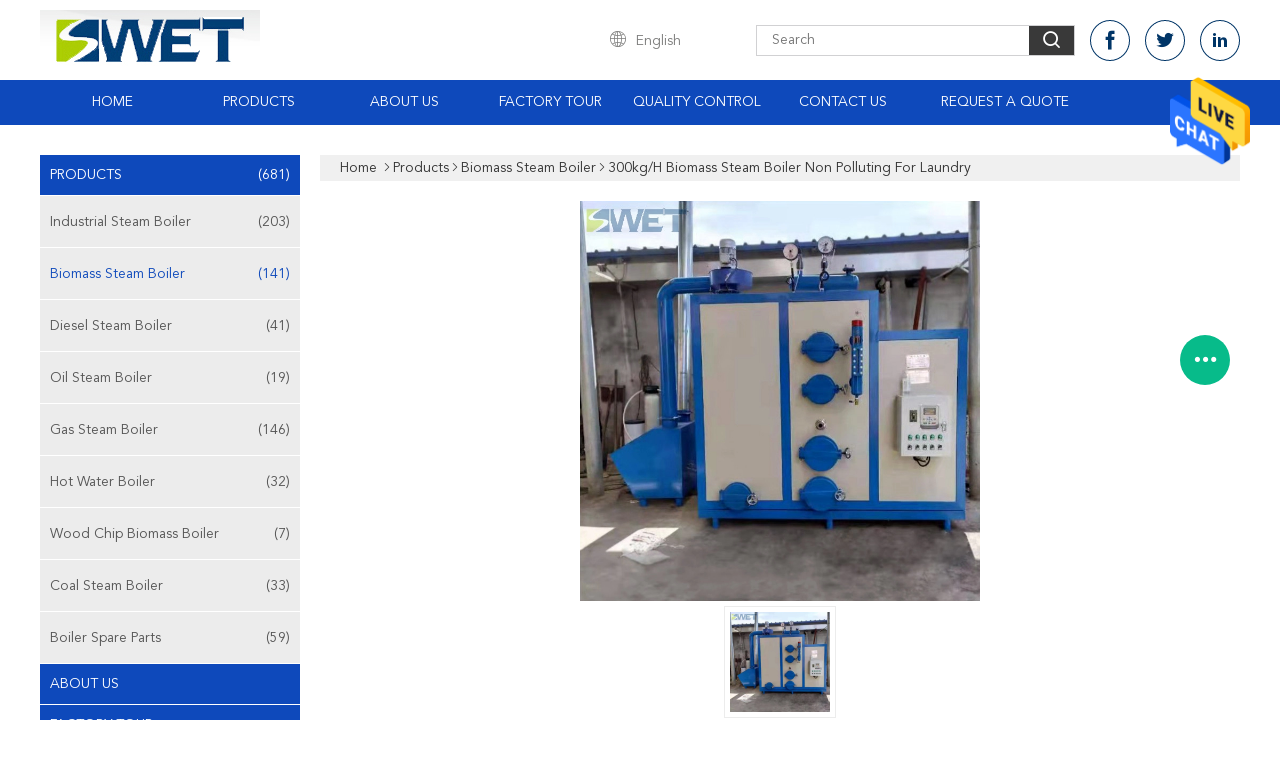

--- FILE ---
content_type: text/html
request_url: https://www.industrial-steamboiler.com/sale-14482013-300kg-h-biomass-steam-boiler-non-polluting-for-laundry.html
body_size: 26385
content:

<!DOCTYPE html>
<html  lang=en>
<head>
	<meta charset="utf-8">
	<meta http-equiv="X-UA-Compatible" content="IE=edge">
	<meta name="viewport" content="width=device-width, initial-scale=1">
    <link rel="alternate" href="//m.industrial-steamboiler.com/sale-14482013-300kg-h-biomass-steam-boiler-non-polluting-for-laundry.html" media="only screen and (max-width: 640px)" />
<link hreflang="fr" rel="alternate" href="https://french.industrial-steamboiler.com/sale-14482013-300kg-h-biomass-steam-boiler-non-polluting-for-laundry.html" />
<link hreflang="de" rel="alternate" href="https://german.industrial-steamboiler.com/sale-14482013-300kg-h-biomass-steam-boiler-non-polluting-for-laundry.html" />
<link hreflang="it" rel="alternate" href="https://italian.industrial-steamboiler.com/sale-14482013-300kg-h-biomass-steam-boiler-non-polluting-for-laundry.html" />
<link hreflang="ru" rel="alternate" href="https://russian.industrial-steamboiler.com/sale-14482013-300kg-h-biomass-steam-boiler-non-polluting-for-laundry.html" />
<link hreflang="es" rel="alternate" href="https://spanish.industrial-steamboiler.com/sale-14482013-300kg-h-biomass-steam-boiler-non-polluting-for-laundry.html" />
<link hreflang="pt" rel="alternate" href="https://portuguese.industrial-steamboiler.com/sale-14482013-300kg-h-biomass-steam-boiler-non-polluting-for-laundry.html" />
<link hreflang="nl" rel="alternate" href="https://dutch.industrial-steamboiler.com/sale-14482013-300kg-h-biomass-steam-boiler-non-polluting-for-laundry.html" />
<link hreflang="el" rel="alternate" href="https://greek.industrial-steamboiler.com/sale-14482013-300kg-h-biomass-steam-boiler-non-polluting-for-laundry.html" />
<link hreflang="ja" rel="alternate" href="https://japanese.industrial-steamboiler.com/sale-14482013-300kg-h-biomass-steam-boiler-non-polluting-for-laundry.html" />
<link hreflang="ko" rel="alternate" href="https://korean.industrial-steamboiler.com/sale-14482013-300kg-h-biomass-steam-boiler-non-polluting-for-laundry.html" />
<link hreflang="ar" rel="alternate" href="https://arabic.industrial-steamboiler.com/sale-14482013-300kg-h-biomass-steam-boiler-non-polluting-for-laundry.html" />
<link hreflang="hi" rel="alternate" href="https://hindi.industrial-steamboiler.com/sale-14482013-300kg-h-biomass-steam-boiler-non-polluting-for-laundry.html" />
<link hreflang="tr" rel="alternate" href="https://turkish.industrial-steamboiler.com/sale-14482013-300kg-h-biomass-steam-boiler-non-polluting-for-laundry.html" />
<link hreflang="id" rel="alternate" href="https://indonesian.industrial-steamboiler.com/sale-14482013-300kg-h-biomass-steam-boiler-non-polluting-for-laundry.html" />
<link hreflang="vi" rel="alternate" href="https://vietnamese.industrial-steamboiler.com/sale-14482013-300kg-h-biomass-steam-boiler-non-polluting-for-laundry.html" />
<link hreflang="th" rel="alternate" href="https://thai.industrial-steamboiler.com/sale-14482013-300kg-h-biomass-steam-boiler-non-polluting-for-laundry.html" />
<link hreflang="bn" rel="alternate" href="https://bengali.industrial-steamboiler.com/sale-14482013-300kg-h-biomass-steam-boiler-non-polluting-for-laundry.html" />
<link hreflang="fa" rel="alternate" href="https://persian.industrial-steamboiler.com/sale-14482013-300kg-h-biomass-steam-boiler-non-polluting-for-laundry.html" />
<link hreflang="pl" rel="alternate" href="https://polish.industrial-steamboiler.com/sale-14482013-300kg-h-biomass-steam-boiler-non-polluting-for-laundry.html" />
<style type="text/css">
/*<![CDATA[*/
.consent__cookie {position: fixed;top: 0;left: 0;width: 100%;height: 0%;z-index: 100000;}.consent__cookie_bg {position: fixed;top: 0;left: 0;width: 100%;height: 100%;background: #000;opacity: .6;display: none }.consent__cookie_rel {position: fixed;bottom:0;left: 0;width: 100%;background: #fff;display: -webkit-box;display: -ms-flexbox;display: flex;flex-wrap: wrap;padding: 24px 80px;-webkit-box-sizing: border-box;box-sizing: border-box;-webkit-box-pack: justify;-ms-flex-pack: justify;justify-content: space-between;-webkit-transition: all ease-in-out .3s;transition: all ease-in-out .3s }.consent__close {position: absolute;top: 20px;right: 20px;cursor: pointer }.consent__close svg {fill: #777 }.consent__close:hover svg {fill: #000 }.consent__cookie_box {flex: 1;word-break: break-word;}.consent__warm {color: #777;font-size: 16px;margin-bottom: 12px;line-height: 19px }.consent__title {color: #333;font-size: 20px;font-weight: 600;margin-bottom: 12px;line-height: 23px }.consent__itxt {color: #333;font-size: 14px;margin-bottom: 12px;display: -webkit-box;display: -ms-flexbox;display: flex;-webkit-box-align: center;-ms-flex-align: center;align-items: center }.consent__itxt i {display: -webkit-inline-box;display: -ms-inline-flexbox;display: inline-flex;width: 28px;height: 28px;border-radius: 50%;background: #e0f9e9;margin-right: 8px;-webkit-box-align: center;-ms-flex-align: center;align-items: center;-webkit-box-pack: center;-ms-flex-pack: center;justify-content: center }.consent__itxt svg {fill: #3ca860 }.consent__txt {color: #a6a6a6;font-size: 14px;margin-bottom: 8px;line-height: 17px }.consent__btns {display: -webkit-box;display: -ms-flexbox;display: flex;-webkit-box-orient: vertical;-webkit-box-direction: normal;-ms-flex-direction: column;flex-direction: column;-webkit-box-pack: center;-ms-flex-pack: center;justify-content: center;flex-shrink: 0;}.consent__btn {width: 280px;height: 40px;line-height: 40px;text-align: center;background: #3ca860;color: #fff;border-radius: 4px;margin: 8px 0;-webkit-box-sizing: border-box;box-sizing: border-box;cursor: pointer }.consent__btn:hover {background: #00823b }.consent__btn.empty {color: #3ca860;border: 1px solid #3ca860;background: #fff }.consent__btn.empty:hover {background: #3ca860;color: #fff }.open .consent__cookie_bg {display: block }.open .consent__cookie_rel {bottom: 0 }@media (max-width: 760px) {.consent__btns {width: 100%;align-items: center;}.consent__cookie_rel {padding: 20px 24px }}.consent__cookie.open {display: block;}.consent__cookie {display: none;}
/*]]>*/
</style>
<script type="text/javascript">
/*<![CDATA[*/
window.isvideotpl = 0;window.detailurl = '';

var g_tp = '';
var colorUrl = '';
var query_string = ["Products","Detail"];
var customtplcolor = 99608;
/*]]>*/
</script>
<title>300kg/H Biomass Steam Boiler Non Polluting For Laundry</title>
    <meta name="keywords" content="300kg/H Biomass Steam Boiler, Laundry Biomass Steam Boiler, Renewable Biomass Steam Boiler, Biomass Steam Boiler" />
    <meta name="description" content="High quality 300kg/H Biomass Steam Boiler Non Polluting For Laundry from China, China's leading 300kg/H Biomass Steam Boiler product, with strict quality control Laundry Biomass Steam Boiler factories, producing high quality Renewable Biomass Steam Boiler products." />
			<link type='text/css' rel='stylesheet' href='/??/images/global.css,/photo/industrial-steamboiler/sitetpl/style/common.css?ver=1628665332' media='all'>
			  <script type='text/javascript' src='/js/jquery.js'></script><script type="application/ld+json">[{"@context":"https:\/\/schema.org","@type":"Organization","name":"Henan Swet Boiler Co., Ltd.","description":"High quality 300kg\/H Biomass Steam Boiler Non Polluting For Laundry from China, China's leading 300kg\/H Biomass Steam Boiler product, with strict quality control Laundry Biomass Steam Boiler factories, producing high quality Renewable Biomass Steam Boiler products.","url":"https:\/\/www.industrial-steamboiler.com\/sale-14482013-300kg-h-biomass-steam-boiler-non-polluting-for-laundry.html","logo":"\/logo.gif","address":{"@type":"PostalAddress","addressLocality":"China","addressRegion":"CN","postalCode":"999001","streetAddress":"NO.8 West Ring Roads , Kaifeng City, Henan Province, China."},"email":"sales@swet-boiler.com","sameAs":["cn.linkedin.com\/in\/swet-boiler"],"image":"\/photo\/cl18213225-henan_swet_boiler_co_ltd.jpg","faxNumber":"86-371-68064938","telephone":"86--18736903078"},{"@context":"https:\/\/schema.org","@type":"BreadcrumbList","itemListElement":[{"@type":"ListItem","position":2,"name":"Biomass Steam Boiler","item":"https:\/\/www.industrial-steamboiler.com\/supplier-261165-biomass-steam-boiler"},{"@type":"ListItem","position":3,"name":"300kg\/H Biomass Steam Boiler Non Polluting For Laundry","item":"https:\/\/www.industrial-steamboiler.com\/sale-14482013-300kg-h-biomass-steam-boiler-non-polluting-for-laundry.html"},{"@type":"ListItem","position":1,"name":"Home","item":"https:\/\/www.industrial-steamboiler.com\/index.html"}]},{"@context":"http:\/\/schema.org\/","@type":"Product","category":"Biomass Steam Boiler","name":"300kg\/H Biomass Steam Boiler Non Polluting For Laundry","url":"\/sale-14482013-300kg-h-biomass-steam-boiler-non-polluting-for-laundry.html","image":["\/photo\/pl36824772-300kg_h_biomass_steam_boiler_non_polluting_for_laundry.jpg"],"description":"High quality 300kg\/H Biomass Steam Boiler Non Polluting For Laundry from China, China's leading 300kg\/H Biomass Steam Boiler product, with strict quality control Laundry Biomass Steam Boiler factories, producing high quality Renewable Biomass Steam Boiler products.","brand":{"@type":"Brand","name":"SWET"},"sku":"LHG0.3-0.7-S","model":"LHG0.3-0.7-S","manufacturer":{"@type":"Organization","legalName":"Henan Swet Boiler Co., Ltd.","address":{"@type":"PostalAddress","addressCountry":"China","addressLocality":"NO.8 West Ring Roads , Kaifeng City, Henan Province, China."}},"review":{"@type":"Review","reviewRating":{"@type":"Rating","ratingValue":5},"author":{"@type":"Person","name":"Swet Lee"}},"aggregateRating":{"@type":"aggregateRating","ratingValue":4.9000000000000003552713678800500929355621337890625,"reviewCount":165,"name":"Overall Rating"}}]</script></head>
<body>
<img src="/logo.gif" style="display:none"/>
    <div id="floatAd" style="z-index: 110000;position:absolute;right:30px;bottom:60px;height:79px;display: block;">
                                <a href="/webim/webim_tab.html" rel="nofollow" onclick= 'setwebimCookie(40842,14482013,0);' target="_blank">
            <img style="width: 80px;cursor: pointer;" alt='Send Message' src="/images/floatimage_chat.gif"/>
        </a>
                                </div>
<a style="display: none!important;" title="Henan Swet Boiler Co., Ltd." class="float-inquiry" href="/contactnow.html" onclick='setinquiryCookie("{\"showproduct\":1,\"pid\":\"14482013\",\"name\":\"300kg\\/H Biomass Steam Boiler Non Polluting For Laundry\",\"source_url\":\"\\/sale-14482013-300kg-h-biomass-steam-boiler-non-polluting-for-laundry.html\",\"picurl\":\"\\/photo\\/pd36824772-300kg_h_biomass_steam_boiler_non_polluting_for_laundry.jpg\",\"propertyDetail\":[[\"Rated evaporation\",\"300kg\\/h\"],[\"Rated pressure\",\"0.7Mpa\"],[\"Rated steam temperature\",\"170\\u2103\"],[\"Thermal efficiency\",\"&gt;90%\"]],\"company_name\":null,\"picurl_c\":\"\\/photo\\/pc36824772-300kg_h_biomass_steam_boiler_non_polluting_for_laundry.jpg\",\"price\":\"\",\"username\":\"Daniel\",\"viewTime\":\"Last Login : 2 hours 20 minutes ago\",\"subject\":\"Please send me more information on your 300kg\\/H Biomass Steam Boiler Non Polluting For Laundry\",\"countrycode\":\"US\"}");'></a>
<script>
    function getCookie(name) {
        var arr = document.cookie.match(new RegExp("(^| )" + name + "=([^;]*)(;|$)"));
        if (arr != null) {
            return unescape(arr[2]);
        }
        return null;
    }
    var is_new_mjy = '0';
    if (is_new_mjy==1 && isMobileDevice() && getCookie('webim_login_name') && getCookie('webim_buyer_id') && getCookie('webim_31003_seller_id')) {
        document.getElementById("floatAd").style.display = "none";
    }
    // 检测是否是移动端访问
    function isMobileDevice() {
        return /Android|webOS|iPhone|iPad|iPod|BlackBerry|IEMobile|Opera Mini/i.test(navigator.userAgent);
    }

</script>
<!-- Event snippet for industrial-steamboiler-独立站-31003-转化 conversion page
In your html page, add the snippet and call gtag_report_conversion when someone clicks on the chosen link or button. -->
<script>
function gtag_report_conversion(url) {
  var callback = function () {
    if (typeof(url) != 'undefined') {
      window.location = url;
    }
  };
  gtag('event', 'conversion', {
      'send_to': 'AW-11479320063/rRrYCMOh2YoZEP-L4uEq',
      'event_callback': callback
  });
  return false;
}
</script>
<script>
var originProductInfo = '';
var originProductInfo = {"showproduct":1,"pid":"14482013","name":"300kg\/H Biomass Steam Boiler Non Polluting For Laundry","source_url":"\/sale-14482013-300kg-h-biomass-steam-boiler-non-polluting-for-laundry.html","picurl":"\/photo\/pd36824772-300kg_h_biomass_steam_boiler_non_polluting_for_laundry.jpg","propertyDetail":[["Rated evaporation","300kg\/h"],["Rated pressure","0.7Mpa"],["Rated steam temperature","170\u2103"],["Thermal efficiency","&gt;90%"]],"company_name":null,"picurl_c":"\/photo\/pc36824772-300kg_h_biomass_steam_boiler_non_polluting_for_laundry.jpg","price":"","username":"Daniel","viewTime":"Last Login : 1 hours 20 minutes ago","subject":"What is the delivery time on 300kg\/H Biomass Steam Boiler Non Polluting For Laundry","countrycode":"US"};
var save_url = "/contactsave.html";
var update_url = "/updateinquiry.html";
var productInfo = {};
var defaulProductInfo = {};
var myDate = new Date();
var curDate = myDate.getFullYear()+'-'+(parseInt(myDate.getMonth())+1)+'-'+myDate.getDate();
var message = '';
var default_pop = 1;
var leaveMessageDialog = document.getElementsByClassName('leave-message-dialog')[0]; // 获取弹层
var _$$ = function (dom) {
    return document.querySelectorAll(dom);
};
resInfo = originProductInfo;
defaulProductInfo.pid = resInfo['pid'];
defaulProductInfo.productName = resInfo['name'];
defaulProductInfo.productInfo = resInfo['propertyDetail'];
defaulProductInfo.productImg = resInfo['picurl_c'];
defaulProductInfo.subject = resInfo['subject'];
defaulProductInfo.productImgAlt = resInfo['name'];
var inquirypopup_tmp = 1;
var message = 'Dear,'+'\r\n'+"I am interested in"+' '+trim(resInfo['name'])+", could you send me more details such as type, size, MOQ, material, etc."+'\r\n'+"Thanks!"+'\r\n'+"Waiting for your reply.";
var message_1 = 'Dear,'+'\r\n'+"I am interested in"+' '+trim(resInfo['name'])+", could you send me more details such as type, size, MOQ, material, etc."+'\r\n'+"Thanks!"+'\r\n'+"Waiting for your reply.";
var message_2 = 'Hello,'+'\r\n'+"I am looking for"+' '+trim(resInfo['name'])+", please send me the price, specification and picture."+'\r\n'+"Your swift response will be highly appreciated."+'\r\n'+"Feel free to contact me for more information."+'\r\n'+"Thanks a lot.";
var message_3 = 'Hello,'+'\r\n'+trim(resInfo['name'])+' '+"meets my expectations."+'\r\n'+"Please give me the best price and some other product information."+'\r\n'+"Feel free to contact me via my mail."+'\r\n'+"Thanks a lot.";

var message_4 = 'Dear,'+'\r\n'+"What is the FOB price on your"+' '+trim(resInfo['name'])+'?'+'\r\n'+"Which is the nearest port name?"+'\r\n'+"Please reply me as soon as possible, it would be better to share further information."+'\r\n'+"Regards!";
var message_5 = 'Hi there,'+'\r\n'+"I am very interested in your"+' '+trim(resInfo['name'])+'.'+'\r\n'+"Please send me your product details."+'\r\n'+"Looking forward to your quick reply."+'\r\n'+"Feel free to contact me by mail."+'\r\n'+"Regards!";

var message_6 = 'Dear,'+'\r\n'+"Please provide us with information about your"+' '+trim(resInfo['name'])+", such as type, size, material, and of course the best price."+'\r\n'+"Looking forward to your quick reply."+'\r\n'+"Thank you!";
var message_7 = 'Dear,'+'\r\n'+"Can you supply"+' '+trim(resInfo['name'])+" for us?"+'\r\n'+"First we want a price list and some product details."+'\r\n'+"I hope to get reply asap and look forward to cooperation."+'\r\n'+"Thank you very much.";
var message_8 = 'hi,'+'\r\n'+"I am looking for"+' '+trim(resInfo['name'])+", please give me some more detailed product information."+'\r\n'+"I look forward to your reply."+'\r\n'+"Thank you!";
var message_9 = 'Hello,'+'\r\n'+"Your"+' '+trim(resInfo['name'])+" meets my requirements very well."+'\r\n'+"Please send me the price, specification, and similar model will be OK."+'\r\n'+"Feel free to chat with me."+'\r\n'+"Thanks!";
var message_10 = 'Dear,'+'\r\n'+"I want to know more about the details and quotation of"+' '+trim(resInfo['name'])+'.'+'\r\n'+"Feel free to contact me."+'\r\n'+"Regards!";

var r = getRandom(1,10);

defaulProductInfo.message = eval("message_"+r);

var mytAjax = {

    post: function(url, data, fn) {
        var xhr = new XMLHttpRequest();
        xhr.open("POST", url, true);
        xhr.setRequestHeader("Content-Type", "application/x-www-form-urlencoded;charset=UTF-8");
        xhr.setRequestHeader("X-Requested-With", "XMLHttpRequest");
        xhr.setRequestHeader('Content-Type','text/plain;charset=UTF-8');
        xhr.onreadystatechange = function() {
            if(xhr.readyState == 4 && (xhr.status == 200 || xhr.status == 304)) {
                fn.call(this, xhr.responseText);
            }
        };
        xhr.send(data);
    },

    postform: function(url, data, fn) {
        var xhr = new XMLHttpRequest();
        xhr.open("POST", url, true);
        xhr.setRequestHeader("X-Requested-With", "XMLHttpRequest");
        xhr.onreadystatechange = function() {
            if(xhr.readyState == 4 && (xhr.status == 200 || xhr.status == 304)) {
                fn.call(this, xhr.responseText);
            }
        };
        xhr.send(data);
    }
};
window.onload = function(){
    leaveMessageDialog = document.getElementsByClassName('leave-message-dialog')[0];
    if (window.localStorage.recordDialogStatus=='undefined' || (window.localStorage.recordDialogStatus!='undefined' && window.localStorage.recordDialogStatus != curDate)) {
        setTimeout(function(){
            if(parseInt(inquirypopup_tmp%10) == 1){
                creatDialog(defaulProductInfo, 1);
            }
        }, 6000);
    }
};
function trim(str)
{
    str = str.replace(/(^\s*)/g,"");
    return str.replace(/(\s*$)/g,"");
};
function getRandom(m,n){
    var num = Math.floor(Math.random()*(m - n) + n);
    return num;
};
function strBtn(param) {

    var starattextarea = document.getElementById("textareamessage").value.length;
    var email = document.getElementById("startEmail").value;

    var default_tip = document.querySelectorAll(".watermark_container").length;
    if (20 < starattextarea && starattextarea < 3000) {
        if(default_tip>0){
            document.getElementById("textareamessage1").parentNode.parentNode.nextElementSibling.style.display = "none";
        }else{
            document.getElementById("textareamessage1").parentNode.nextElementSibling.style.display = "none";
        }

    } else {
        if(default_tip>0){
            document.getElementById("textareamessage1").parentNode.parentNode.nextElementSibling.style.display = "block";
        }else{
            document.getElementById("textareamessage1").parentNode.nextElementSibling.style.display = "block";
        }

        return;
    }

    // var re = /^([a-zA-Z0-9_-])+@([a-zA-Z0-9_-])+\.([a-zA-Z0-9_-])+/i;/*邮箱不区分大小写*/
    var re = /^[a-zA-Z0-9][\w-]*(\.?[\w-]+)*@[a-zA-Z0-9-]+(\.[a-zA-Z0-9]+)+$/i;
    if (!re.test(email)) {
        document.getElementById("startEmail").nextElementSibling.style.display = "block";
        return;
    } else {
        document.getElementById("startEmail").nextElementSibling.style.display = "none";
    }

    var subject = document.getElementById("pop_subject").value;
    var pid = document.getElementById("pop_pid").value;
    var message = document.getElementById("textareamessage").value;
    var sender_email = document.getElementById("startEmail").value;
    var tel = '';
    if (document.getElementById("tel0") != undefined && document.getElementById("tel0") != '')
        tel = document.getElementById("tel0").value;
    var form_serialize = '&tel='+tel;

    form_serialize = form_serialize.replace(/\+/g, "%2B");
    mytAjax.post(save_url,"pid="+pid+"&subject="+subject+"&email="+sender_email+"&message="+(message)+form_serialize,function(res){
        var mes = JSON.parse(res);
        if(mes.status == 200){
            var iid = mes.iid;
            document.getElementById("pop_iid").value = iid;
            document.getElementById("pop_uuid").value = mes.uuid;

            if(typeof gtag_report_conversion === "function"){
                gtag_report_conversion();//执行统计js代码
            }
            if(typeof fbq === "function"){
                fbq('track','Purchase');//执行统计js代码
            }
        }
    });
    for (var index = 0; index < document.querySelectorAll(".dialog-content-pql").length; index++) {
        document.querySelectorAll(".dialog-content-pql")[index].style.display = "none";
    };
    $('#idphonepql').val(tel);
    document.getElementById("dialog-content-pql-id").style.display = "block";
    ;
};
function twoBtnOk(param) {

    var selectgender = document.getElementById("Mr").innerHTML;
    var iid = document.getElementById("pop_iid").value;
    var sendername = document.getElementById("idnamepql").value;
    var senderphone = document.getElementById("idphonepql").value;
    var sendercname = document.getElementById("idcompanypql").value;
    var uuid = document.getElementById("pop_uuid").value;
    var gender = 2;
    if(selectgender == 'Mr.') gender = 0;
    if(selectgender == 'Mrs.') gender = 1;
    var pid = document.getElementById("pop_pid").value;
    var form_serialize = '';

        form_serialize = form_serialize.replace(/\+/g, "%2B");

    mytAjax.post(update_url,"iid="+iid+"&gender="+gender+"&uuid="+uuid+"&name="+(sendername)+"&tel="+(senderphone)+"&company="+(sendercname)+form_serialize,function(res){});

    for (var index = 0; index < document.querySelectorAll(".dialog-content-pql").length; index++) {
        document.querySelectorAll(".dialog-content-pql")[index].style.display = "none";
    };
    document.getElementById("dialog-content-pql-ok").style.display = "block";

};
function toCheckMust(name) {
    $('#'+name+'error').hide();
}
function handClidk(param) {
    var starattextarea = document.getElementById("textareamessage1").value.length;
    var email = document.getElementById("startEmail1").value;
    var default_tip = document.querySelectorAll(".watermark_container").length;
    if (20 < starattextarea && starattextarea < 3000) {
        if(default_tip>0){
            document.getElementById("textareamessage1").parentNode.parentNode.nextElementSibling.style.display = "none";
        }else{
            document.getElementById("textareamessage1").parentNode.nextElementSibling.style.display = "none";
        }

    } else {
        if(default_tip>0){
            document.getElementById("textareamessage1").parentNode.parentNode.nextElementSibling.style.display = "block";
        }else{
            document.getElementById("textareamessage1").parentNode.nextElementSibling.style.display = "block";
        }

        return;
    }

    // var re = /^([a-zA-Z0-9_-])+@([a-zA-Z0-9_-])+\.([a-zA-Z0-9_-])+/i;
    var re = /^[a-zA-Z0-9][\w-]*(\.?[\w-]+)*@[a-zA-Z0-9-]+(\.[a-zA-Z0-9]+)+$/i;
    if (!re.test(email)) {
        document.getElementById("startEmail1").nextElementSibling.style.display = "block";
        return;
    } else {
        document.getElementById("startEmail1").nextElementSibling.style.display = "none";
    }

    var subject = document.getElementById("pop_subject").value;
    var pid = document.getElementById("pop_pid").value;
    var message = document.getElementById("textareamessage1").value;
    var sender_email = document.getElementById("startEmail1").value;
    var form_serialize = tel = '';
    if (document.getElementById("tel1") != undefined && document.getElementById("tel1") != '')
        tel = document.getElementById("tel1").value;
        mytAjax.post(save_url,"email="+sender_email+"&tel="+tel+"&pid="+pid+"&message="+message+"&subject="+subject+form_serialize,function(res){

        var mes = JSON.parse(res);
        if(mes.status == 200){
            var iid = mes.iid;
            document.getElementById("pop_iid").value = iid;
            document.getElementById("pop_uuid").value = mes.uuid;
            if(typeof gtag_report_conversion === "function"){
                gtag_report_conversion();//执行统计js代码
            }
        }

    });
    for (var index = 0; index < document.querySelectorAll(".dialog-content-pql").length; index++) {
        document.querySelectorAll(".dialog-content-pql")[index].style.display = "none";
    };
    $('#idphonepql').val(tel);
    document.getElementById("dialog-content-pql-id").style.display = "block";

};
window.addEventListener('load', function () {
    $('.checkbox-wrap label').each(function(){
        if($(this).find('input').prop('checked')){
            $(this).addClass('on')
        }else {
            $(this).removeClass('on')
        }
    })
    $(document).on('click', '.checkbox-wrap label' , function(ev){
        if (ev.target.tagName.toUpperCase() != 'INPUT') {
            $(this).toggleClass('on')
        }
    })
})

function hand_video(pdata) {
    data = JSON.parse(pdata);
    productInfo.productName = data.productName;
    productInfo.productInfo = data.productInfo;
    productInfo.productImg = data.productImg;
    productInfo.subject = data.subject;

    var message = 'Dear,'+'\r\n'+"I am interested in"+' '+trim(data.productName)+", could you send me more details such as type, size, quantity, material, etc."+'\r\n'+"Thanks!"+'\r\n'+"Waiting for your reply.";

    var message = 'Dear,'+'\r\n'+"I am interested in"+' '+trim(data.productName)+", could you send me more details such as type, size, MOQ, material, etc."+'\r\n'+"Thanks!"+'\r\n'+"Waiting for your reply.";
    var message_1 = 'Dear,'+'\r\n'+"I am interested in"+' '+trim(data.productName)+", could you send me more details such as type, size, MOQ, material, etc."+'\r\n'+"Thanks!"+'\r\n'+"Waiting for your reply.";
    var message_2 = 'Hello,'+'\r\n'+"I am looking for"+' '+trim(data.productName)+", please send me the price, specification and picture."+'\r\n'+"Your swift response will be highly appreciated."+'\r\n'+"Feel free to contact me for more information."+'\r\n'+"Thanks a lot.";
    var message_3 = 'Hello,'+'\r\n'+trim(data.productName)+' '+"meets my expectations."+'\r\n'+"Please give me the best price and some other product information."+'\r\n'+"Feel free to contact me via my mail."+'\r\n'+"Thanks a lot.";

    var message_4 = 'Dear,'+'\r\n'+"What is the FOB price on your"+' '+trim(data.productName)+'?'+'\r\n'+"Which is the nearest port name?"+'\r\n'+"Please reply me as soon as possible, it would be better to share further information."+'\r\n'+"Regards!";
    var message_5 = 'Hi there,'+'\r\n'+"I am very interested in your"+' '+trim(data.productName)+'.'+'\r\n'+"Please send me your product details."+'\r\n'+"Looking forward to your quick reply."+'\r\n'+"Feel free to contact me by mail."+'\r\n'+"Regards!";

    var message_6 = 'Dear,'+'\r\n'+"Please provide us with information about your"+' '+trim(data.productName)+", such as type, size, material, and of course the best price."+'\r\n'+"Looking forward to your quick reply."+'\r\n'+"Thank you!";
    var message_7 = 'Dear,'+'\r\n'+"Can you supply"+' '+trim(data.productName)+" for us?"+'\r\n'+"First we want a price list and some product details."+'\r\n'+"I hope to get reply asap and look forward to cooperation."+'\r\n'+"Thank you very much.";
    var message_8 = 'hi,'+'\r\n'+"I am looking for"+' '+trim(data.productName)+", please give me some more detailed product information."+'\r\n'+"I look forward to your reply."+'\r\n'+"Thank you!";
    var message_9 = 'Hello,'+'\r\n'+"Your"+' '+trim(data.productName)+" meets my requirements very well."+'\r\n'+"Please send me the price, specification, and similar model will be OK."+'\r\n'+"Feel free to chat with me."+'\r\n'+"Thanks!";
    var message_10 = 'Dear,'+'\r\n'+"I want to know more about the details and quotation of"+' '+trim(data.productName)+'.'+'\r\n'+"Feel free to contact me."+'\r\n'+"Regards!";

    var r = getRandom(1,10);

    productInfo.message = eval("message_"+r);
    if(parseInt(inquirypopup_tmp/10) == 1){
        productInfo.message = "";
    }
    productInfo.pid = data.pid;
    creatDialog(productInfo, 2);
};

function handDialog(pdata) {
    data = JSON.parse(pdata);
    productInfo.productName = data.productName;
    productInfo.productInfo = data.productInfo;
    productInfo.productImg = data.productImg;
    productInfo.subject = data.subject;

    var message = 'Dear,'+'\r\n'+"I am interested in"+' '+trim(data.productName)+", could you send me more details such as type, size, quantity, material, etc."+'\r\n'+"Thanks!"+'\r\n'+"Waiting for your reply.";

    var message = 'Dear,'+'\r\n'+"I am interested in"+' '+trim(data.productName)+", could you send me more details such as type, size, MOQ, material, etc."+'\r\n'+"Thanks!"+'\r\n'+"Waiting for your reply.";
    var message_1 = 'Dear,'+'\r\n'+"I am interested in"+' '+trim(data.productName)+", could you send me more details such as type, size, MOQ, material, etc."+'\r\n'+"Thanks!"+'\r\n'+"Waiting for your reply.";
    var message_2 = 'Hello,'+'\r\n'+"I am looking for"+' '+trim(data.productName)+", please send me the price, specification and picture."+'\r\n'+"Your swift response will be highly appreciated."+'\r\n'+"Feel free to contact me for more information."+'\r\n'+"Thanks a lot.";
    var message_3 = 'Hello,'+'\r\n'+trim(data.productName)+' '+"meets my expectations."+'\r\n'+"Please give me the best price and some other product information."+'\r\n'+"Feel free to contact me via my mail."+'\r\n'+"Thanks a lot.";

    var message_4 = 'Dear,'+'\r\n'+"What is the FOB price on your"+' '+trim(data.productName)+'?'+'\r\n'+"Which is the nearest port name?"+'\r\n'+"Please reply me as soon as possible, it would be better to share further information."+'\r\n'+"Regards!";
    var message_5 = 'Hi there,'+'\r\n'+"I am very interested in your"+' '+trim(data.productName)+'.'+'\r\n'+"Please send me your product details."+'\r\n'+"Looking forward to your quick reply."+'\r\n'+"Feel free to contact me by mail."+'\r\n'+"Regards!";

    var message_6 = 'Dear,'+'\r\n'+"Please provide us with information about your"+' '+trim(data.productName)+", such as type, size, material, and of course the best price."+'\r\n'+"Looking forward to your quick reply."+'\r\n'+"Thank you!";
    var message_7 = 'Dear,'+'\r\n'+"Can you supply"+' '+trim(data.productName)+" for us?"+'\r\n'+"First we want a price list and some product details."+'\r\n'+"I hope to get reply asap and look forward to cooperation."+'\r\n'+"Thank you very much.";
    var message_8 = 'hi,'+'\r\n'+"I am looking for"+' '+trim(data.productName)+", please give me some more detailed product information."+'\r\n'+"I look forward to your reply."+'\r\n'+"Thank you!";
    var message_9 = 'Hello,'+'\r\n'+"Your"+' '+trim(data.productName)+" meets my requirements very well."+'\r\n'+"Please send me the price, specification, and similar model will be OK."+'\r\n'+"Feel free to chat with me."+'\r\n'+"Thanks!";
    var message_10 = 'Dear,'+'\r\n'+"I want to know more about the details and quotation of"+' '+trim(data.productName)+'.'+'\r\n'+"Feel free to contact me."+'\r\n'+"Regards!";

    var r = getRandom(1,10);

    productInfo.message = eval("message_"+r);
    if(parseInt(inquirypopup_tmp/10) == 1){
        productInfo.message = "";
    }
    productInfo.pid = data.pid;
    creatDialog(productInfo, 2);
};

function closepql(param) {

    leaveMessageDialog.style.display = 'none';
};

function closepql2(param) {

    for (var index = 0; index < document.querySelectorAll(".dialog-content-pql").length; index++) {
        document.querySelectorAll(".dialog-content-pql")[index].style.display = "none";
    };
    document.getElementById("dialog-content-pql-ok").style.display = "block";
};

function decodeHtmlEntities(str) {
    var tempElement = document.createElement('div');
    tempElement.innerHTML = str;
    return tempElement.textContent || tempElement.innerText || '';
}

function initProduct(productInfo,type){

    productInfo.productName = decodeHtmlEntities(productInfo.productName);
    productInfo.message = decodeHtmlEntities(productInfo.message);

    leaveMessageDialog = document.getElementsByClassName('leave-message-dialog')[0];
    leaveMessageDialog.style.display = "block";
    if(type == 3){
        var popinquiryemail = document.getElementById("popinquiryemail").value;
        _$$("#startEmail1")[0].value = popinquiryemail;
    }else{
        _$$("#startEmail1")[0].value = "";
    }
    _$$("#startEmail")[0].value = "";
    _$$("#idnamepql")[0].value = "";
    _$$("#idphonepql")[0].value = "";
    _$$("#idcompanypql")[0].value = "";

    _$$("#pop_pid")[0].value = productInfo.pid;
    _$$("#pop_subject")[0].value = productInfo.subject;
    
    if(parseInt(inquirypopup_tmp/10) == 1){
        productInfo.message = "";
    }

    _$$("#textareamessage1")[0].value = productInfo.message;
    _$$("#textareamessage")[0].value = productInfo.message;

    _$$("#dialog-content-pql-id .titlep")[0].innerHTML = productInfo.productName;
    _$$("#dialog-content-pql-id img")[0].setAttribute("src", productInfo.productImg);
    _$$("#dialog-content-pql-id img")[0].setAttribute("alt", productInfo.productImgAlt);

    _$$("#dialog-content-pql-id-hand img")[0].setAttribute("src", productInfo.productImg);
    _$$("#dialog-content-pql-id-hand img")[0].setAttribute("alt", productInfo.productImgAlt);
    _$$("#dialog-content-pql-id-hand .titlep")[0].innerHTML = productInfo.productName;

    if (productInfo.productInfo.length > 0) {
        var ul2, ul;
        ul = document.createElement("ul");
        for (var index = 0; index < productInfo.productInfo.length; index++) {
            var el = productInfo.productInfo[index];
            var li = document.createElement("li");
            var span1 = document.createElement("span");
            span1.innerHTML = el[0] + ":";
            var span2 = document.createElement("span");
            span2.innerHTML = el[1];
            li.appendChild(span1);
            li.appendChild(span2);
            ul.appendChild(li);

        }
        ul2 = ul.cloneNode(true);
        if (type === 1) {
            _$$("#dialog-content-pql-id .left")[0].replaceChild(ul, _$$("#dialog-content-pql-id .left ul")[0]);
        } else {
            _$$("#dialog-content-pql-id-hand .left")[0].replaceChild(ul2, _$$("#dialog-content-pql-id-hand .left ul")[0]);
            _$$("#dialog-content-pql-id .left")[0].replaceChild(ul, _$$("#dialog-content-pql-id .left ul")[0]);
        }
    };
    for (var index = 0; index < _$$("#dialog-content-pql-id .right ul li").length; index++) {
        _$$("#dialog-content-pql-id .right ul li")[index].addEventListener("click", function (params) {
            _$$("#dialog-content-pql-id .right #Mr")[0].innerHTML = this.innerHTML
        }, false)

    };

};
function closeInquiryCreateDialog() {
    document.getElementById("xuanpan_dialog_box_pql").style.display = "none";
};
function showInquiryCreateDialog() {
    document.getElementById("xuanpan_dialog_box_pql").style.display = "block";
};
function submitPopInquiry(){
    var message = document.getElementById("inquiry_message").value;
    var email = document.getElementById("inquiry_email").value;
    var subject = defaulProductInfo.subject;
    var pid = defaulProductInfo.pid;
    if (email === undefined) {
        showInquiryCreateDialog();
        document.getElementById("inquiry_email").style.border = "1px solid red";
        return false;
    };
    if (message === undefined) {
        showInquiryCreateDialog();
        document.getElementById("inquiry_message").style.border = "1px solid red";
        return false;
    };
    if (email.search(/^\w+((-\w+)|(\.\w+))*\@[A-Za-z0-9]+((\.|-)[A-Za-z0-9]+)*\.[A-Za-z0-9]+$/) == -1) {
        document.getElementById("inquiry_email").style.border= "1px solid red";
        showInquiryCreateDialog();
        return false;
    } else {
        document.getElementById("inquiry_email").style.border= "";
    };
    if (message.length < 20 || message.length >3000) {
        showInquiryCreateDialog();
        document.getElementById("inquiry_message").style.border = "1px solid red";
        return false;
    } else {
        document.getElementById("inquiry_message").style.border = "";
    };
    var tel = '';
    if (document.getElementById("tel") != undefined && document.getElementById("tel") != '')
        tel = document.getElementById("tel").value;

    mytAjax.post(save_url,"pid="+pid+"&subject="+subject+"&email="+email+"&message="+(message)+'&tel='+tel,function(res){
        var mes = JSON.parse(res);
        if(mes.status == 200){
            var iid = mes.iid;
            document.getElementById("pop_iid").value = iid;
            document.getElementById("pop_uuid").value = mes.uuid;

        }
    });
    initProduct(defaulProductInfo);
    for (var index = 0; index < document.querySelectorAll(".dialog-content-pql").length; index++) {
        document.querySelectorAll(".dialog-content-pql")[index].style.display = "none";
    };
    $('#idphonepql').val(tel);
    document.getElementById("dialog-content-pql-id").style.display = "block";

};

//带附件上传
function submitPopInquiryfile(email_id,message_id,check_sort,name_id,phone_id,company_id,attachments){

    if(typeof(check_sort) == 'undefined'){
        check_sort = 0;
    }
    var message = document.getElementById(message_id).value;
    var email = document.getElementById(email_id).value;
    var attachments = document.getElementById(attachments).value;
    if(typeof(name_id) !== 'undefined' && name_id != ""){
        var name  = document.getElementById(name_id).value;
    }
    if(typeof(phone_id) !== 'undefined' && phone_id != ""){
        var phone = document.getElementById(phone_id).value;
    }
    if(typeof(company_id) !== 'undefined' && company_id != ""){
        var company = document.getElementById(company_id).value;
    }
    var subject = defaulProductInfo.subject;
    var pid = defaulProductInfo.pid;

    if(check_sort == 0){
        if (email === undefined) {
            showInquiryCreateDialog();
            document.getElementById(email_id).style.border = "1px solid red";
            return false;
        };
        if (message === undefined) {
            showInquiryCreateDialog();
            document.getElementById(message_id).style.border = "1px solid red";
            return false;
        };

        if (email.search(/^\w+((-\w+)|(\.\w+))*\@[A-Za-z0-9]+((\.|-)[A-Za-z0-9]+)*\.[A-Za-z0-9]+$/) == -1) {
            document.getElementById(email_id).style.border= "1px solid red";
            showInquiryCreateDialog();
            return false;
        } else {
            document.getElementById(email_id).style.border= "";
        };
        if (message.length < 20 || message.length >3000) {
            showInquiryCreateDialog();
            document.getElementById(message_id).style.border = "1px solid red";
            return false;
        } else {
            document.getElementById(message_id).style.border = "";
        };
    }else{

        if (message === undefined) {
            showInquiryCreateDialog();
            document.getElementById(message_id).style.border = "1px solid red";
            return false;
        };

        if (email === undefined) {
            showInquiryCreateDialog();
            document.getElementById(email_id).style.border = "1px solid red";
            return false;
        };

        if (message.length < 20 || message.length >3000) {
            showInquiryCreateDialog();
            document.getElementById(message_id).style.border = "1px solid red";
            return false;
        } else {
            document.getElementById(message_id).style.border = "";
        };

        if (email.search(/^\w+((-\w+)|(\.\w+))*\@[A-Za-z0-9]+((\.|-)[A-Za-z0-9]+)*\.[A-Za-z0-9]+$/) == -1) {
            document.getElementById(email_id).style.border= "1px solid red";
            showInquiryCreateDialog();
            return false;
        } else {
            document.getElementById(email_id).style.border= "";
        };

    };

    mytAjax.post(save_url,"pid="+pid+"&subject="+subject+"&email="+email+"&message="+message+"&company="+company+"&attachments="+attachments,function(res){
        var mes = JSON.parse(res);
        if(mes.status == 200){
            var iid = mes.iid;
            document.getElementById("pop_iid").value = iid;
            document.getElementById("pop_uuid").value = mes.uuid;

            if(typeof gtag_report_conversion === "function"){
                gtag_report_conversion();//执行统计js代码
            }
            if(typeof fbq === "function"){
                fbq('track','Purchase');//执行统计js代码
            }
        }
    });
    initProduct(defaulProductInfo);

    if(name !== undefined && name != ""){
        _$$("#idnamepql")[0].value = name;
    }

    if(phone !== undefined && phone != ""){
        _$$("#idphonepql")[0].value = phone;
    }

    if(company !== undefined && company != ""){
        _$$("#idcompanypql")[0].value = company;
    }

    for (var index = 0; index < document.querySelectorAll(".dialog-content-pql").length; index++) {
        document.querySelectorAll(".dialog-content-pql")[index].style.display = "none";
    };
    document.getElementById("dialog-content-pql-id").style.display = "block";

};
function submitPopInquiryByParam(email_id,message_id,check_sort,name_id,phone_id,company_id){

    if(typeof(check_sort) == 'undefined'){
        check_sort = 0;
    }

    var senderphone = '';
    var message = document.getElementById(message_id).value;
    var email = document.getElementById(email_id).value;
    if(typeof(name_id) !== 'undefined' && name_id != ""){
        var name  = document.getElementById(name_id).value;
    }
    if(typeof(phone_id) !== 'undefined' && phone_id != ""){
        var phone = document.getElementById(phone_id).value;
        senderphone = phone;
    }
    if(typeof(company_id) !== 'undefined' && company_id != ""){
        var company = document.getElementById(company_id).value;
    }
    var subject = defaulProductInfo.subject;
    var pid = defaulProductInfo.pid;

    if(check_sort == 0){
        if (email === undefined) {
            showInquiryCreateDialog();
            document.getElementById(email_id).style.border = "1px solid red";
            return false;
        };
        if (message === undefined) {
            showInquiryCreateDialog();
            document.getElementById(message_id).style.border = "1px solid red";
            return false;
        };

        if (email.search(/^\w+((-\w+)|(\.\w+))*\@[A-Za-z0-9]+((\.|-)[A-Za-z0-9]+)*\.[A-Za-z0-9]+$/) == -1) {
            document.getElementById(email_id).style.border= "1px solid red";
            showInquiryCreateDialog();
            return false;
        } else {
            document.getElementById(email_id).style.border= "";
        };
        if (message.length < 20 || message.length >3000) {
            showInquiryCreateDialog();
            document.getElementById(message_id).style.border = "1px solid red";
            return false;
        } else {
            document.getElementById(message_id).style.border = "";
        };
    }else{

        if (message === undefined) {
            showInquiryCreateDialog();
            document.getElementById(message_id).style.border = "1px solid red";
            return false;
        };

        if (email === undefined) {
            showInquiryCreateDialog();
            document.getElementById(email_id).style.border = "1px solid red";
            return false;
        };

        if (message.length < 20 || message.length >3000) {
            showInquiryCreateDialog();
            document.getElementById(message_id).style.border = "1px solid red";
            return false;
        } else {
            document.getElementById(message_id).style.border = "";
        };

        if (email.search(/^\w+((-\w+)|(\.\w+))*\@[A-Za-z0-9]+((\.|-)[A-Za-z0-9]+)*\.[A-Za-z0-9]+$/) == -1) {
            document.getElementById(email_id).style.border= "1px solid red";
            showInquiryCreateDialog();
            return false;
        } else {
            document.getElementById(email_id).style.border= "";
        };

    };

    var productsku = "";
    if($("#product_sku").length > 0){
        productsku = $("#product_sku").html();
    }

    mytAjax.post(save_url,"tel="+senderphone+"&pid="+pid+"&subject="+subject+"&email="+email+"&message="+message+"&messagesku="+encodeURI(productsku),function(res){
        var mes = JSON.parse(res);
        if(mes.status == 200){
            var iid = mes.iid;
            document.getElementById("pop_iid").value = iid;
            document.getElementById("pop_uuid").value = mes.uuid;

            if(typeof gtag_report_conversion === "function"){
                gtag_report_conversion();//执行统计js代码
            }
            if(typeof fbq === "function"){
                fbq('track','Purchase');//执行统计js代码
            }
        }
    });
    initProduct(defaulProductInfo);

    if(name !== undefined && name != ""){
        _$$("#idnamepql")[0].value = name;
    }

    if(phone !== undefined && phone != ""){
        _$$("#idphonepql")[0].value = phone;
    }

    if(company !== undefined && company != ""){
        _$$("#idcompanypql")[0].value = company;
    }

    for (var index = 0; index < document.querySelectorAll(".dialog-content-pql").length; index++) {
        document.querySelectorAll(".dialog-content-pql")[index].style.display = "none";

    };
    document.getElementById("dialog-content-pql-id").style.display = "block";

};

function creat_videoDialog(productInfo, type) {

    if(type == 1){
        if(default_pop != 1){
            return false;
        }
        window.localStorage.recordDialogStatus = curDate;
    }else{
        default_pop = 0;
    }
    initProduct(productInfo, type);
    if (type === 1) {
        // 自动弹出
        for (var index = 0; index < document.querySelectorAll(".dialog-content-pql").length; index++) {

            document.querySelectorAll(".dialog-content-pql")[index].style.display = "none";
        };
        document.getElementById("dialog-content-pql").style.display = "block";
    } else {
        // 手动弹出
        for (var index = 0; index < document.querySelectorAll(".dialog-content-pql").length; index++) {
            document.querySelectorAll(".dialog-content-pql")[index].style.display = "none";
        };
        document.getElementById("dialog-content-pql-id-hand").style.display = "block";
    }
}

function creatDialog(productInfo, type) {

    if(type == 1){
        if(default_pop != 1){
            return false;
        }
        window.localStorage.recordDialogStatus = curDate;
    }else{
        default_pop = 0;
    }
    initProduct(productInfo, type);
    if (type === 1) {
        // 自动弹出
        for (var index = 0; index < document.querySelectorAll(".dialog-content-pql").length; index++) {

            document.querySelectorAll(".dialog-content-pql")[index].style.display = "none";
        };
        document.getElementById("dialog-content-pql").style.display = "block";
    } else {
        // 手动弹出
        for (var index = 0; index < document.querySelectorAll(".dialog-content-pql").length; index++) {
            document.querySelectorAll(".dialog-content-pql")[index].style.display = "none";
        };
        document.getElementById("dialog-content-pql-id-hand").style.display = "block";
    }
}

//带邮箱信息打开询盘框 emailtype=1表示带入邮箱
function openDialog(emailtype){
    var type = 2;//不带入邮箱，手动弹出
    if(emailtype == 1){
        var popinquiryemail = document.getElementById("popinquiryemail").value;
        // var re = /^([a-zA-Z0-9_-])+@([a-zA-Z0-9_-])+\.([a-zA-Z0-9_-])+/i;
        var re = /^[a-zA-Z0-9][\w-]*(\.?[\w-]+)*@[a-zA-Z0-9-]+(\.[a-zA-Z0-9]+)+$/i;
        if (!re.test(popinquiryemail)) {
            //前端提示样式;
            showInquiryCreateDialog();
            document.getElementById("popinquiryemail").style.border = "1px solid red";
            return false;
        } else {
            //前端提示样式;
        }
        var type = 3;
    }
    creatDialog(defaulProductInfo,type);
}

//上传附件
function inquiryUploadFile(){
    var fileObj = document.querySelector("#fileId").files[0];
    //构建表单数据
    var formData = new FormData();
    var filesize = fileObj.size;
    if(filesize > 10485760 || filesize == 0) {
        document.getElementById("filetips").style.display = "block";
        return false;
    }else {
        document.getElementById("filetips").style.display = "none";
    }
    formData.append('popinquiryfile', fileObj);
    document.getElementById("quotefileform").reset();
    var save_url = "/inquiryuploadfile.html";
    mytAjax.postform(save_url,formData,function(res){
        var mes = JSON.parse(res);
        if(mes.status == 200){
            document.getElementById("uploader-file-info").innerHTML = document.getElementById("uploader-file-info").innerHTML + "<span class=op>"+mes.attfile.name+"<a class=delatt id=att"+mes.attfile.id+" onclick=delatt("+mes.attfile.id+");>Delete</a></span>";
            var nowattachs = document.getElementById("attachments").value;
            if( nowattachs !== ""){
                var attachs = JSON.parse(nowattachs);
                attachs[mes.attfile.id] = mes.attfile;
            }else{
                var attachs = {};
                attachs[mes.attfile.id] = mes.attfile;
            }
            document.getElementById("attachments").value = JSON.stringify(attachs);
        }
    });
}
//附件删除
function delatt(attid)
{
    var nowattachs = document.getElementById("attachments").value;
    if( nowattachs !== ""){
        var attachs = JSON.parse(nowattachs);
        if(attachs[attid] == ""){
            return false;
        }
        var formData = new FormData();
        var delfile = attachs[attid]['filename'];
        var save_url = "/inquirydelfile.html";
        if(delfile != "") {
            formData.append('delfile', delfile);
            mytAjax.postform(save_url, formData, function (res) {
                if(res !== "") {
                    var mes = JSON.parse(res);
                    if (mes.status == 200) {
                        delete attachs[attid];
                        document.getElementById("attachments").value = JSON.stringify(attachs);
                        var s = document.getElementById("att"+attid);
                        s.parentNode.remove();
                    }
                }
            });
        }
    }else{
        return false;
    }
}

</script>
<div class="leave-message-dialog" style="display: none">
<style>
    .leave-message-dialog .close:before, .leave-message-dialog .close:after{
        content:initial;
    }
</style>
<div class="dialog-content-pql" id="dialog-content-pql" style="display: none">
    <span class="close" onclick="closepql()"><img src="/images/close.png" alt="close"></span>
    <div class="title">
        <p class="firstp-pql">Leave a Message</p>
        <p class="lastp-pql">We will call you back soon!</p>
    </div>
    <div class="form">
        <div class="textarea">
            <textarea style='font-family: robot;'  name="" id="textareamessage" cols="30" rows="10" style="margin-bottom:14px;width:100%"
                placeholder="Please enter your inquiry details."></textarea>
        </div>
        <p class="error-pql"> <span class="icon-pql"><img src="/images/error.png" alt="Henan Swet Boiler Co., Ltd."></span> Your message must be between 20-3,000 characters!</p>
        <input id="startEmail" type="text" placeholder="Enter your E-mail" onkeydown="if(event.keyCode === 13){ strBtn();}">
        <p class="error-pql"><span class="icon-pql"><img src="/images/error.png" alt="Henan Swet Boiler Co., Ltd."></span> Please check your E-mail! </p>
                <div class="operations">
            <div class='btn' id="submitStart" type="submit" onclick="strBtn()">SUBMIT</div>
        </div>
            </div>
</div>
<div class="dialog-content-pql dialog-content-pql-id" id="dialog-content-pql-id" style="display:none">
        <span class="close" onclick="closepql2()"><svg t="1648434466530" class="icon" viewBox="0 0 1024 1024" version="1.1" xmlns="http://www.w3.org/2000/svg" p-id="2198" width="16" height="16"><path d="M576 512l277.333333 277.333333-64 64-277.333333-277.333333L234.666667 853.333333 170.666667 789.333333l277.333333-277.333333L170.666667 234.666667 234.666667 170.666667l277.333333 277.333333L789.333333 170.666667 853.333333 234.666667 576 512z" fill="#444444" p-id="2199"></path></svg></span>
    <div class="left">
        <div class="img"><img></div>
        <p class="titlep"></p>
        <ul> </ul>
    </div>
    <div class="right">
                <p class="title">More information facilitates better communication.</p>
                <div style="position: relative;">
            <div class="mr"> <span id="Mr">Mr.</span>
                <ul>
                    <li>Mr.</li>
                    <li>Mrs.</li>
                </ul>
            </div>
            <input style="text-indent: 80px;" type="text" id="idnamepql" placeholder="Input your name">
        </div>
        <input type="text"  id="idphonepql"  placeholder="Phone Number">
        <input type="text" id="idcompanypql"  placeholder="Company" onkeydown="if(event.keyCode === 13){ twoBtnOk();}">
                <div class="btn form_new" id="twoBtnOk" onclick="twoBtnOk()">OK</div>
    </div>
</div>

<div class="dialog-content-pql dialog-content-pql-ok" id="dialog-content-pql-ok" style="display:none">
        <span class="close" onclick="closepql()"><svg t="1648434466530" class="icon" viewBox="0 0 1024 1024" version="1.1" xmlns="http://www.w3.org/2000/svg" p-id="2198" width="16" height="16"><path d="M576 512l277.333333 277.333333-64 64-277.333333-277.333333L234.666667 853.333333 170.666667 789.333333l277.333333-277.333333L170.666667 234.666667 234.666667 170.666667l277.333333 277.333333L789.333333 170.666667 853.333333 234.666667 576 512z" fill="#444444" p-id="2199"></path></svg></span>
    <div class="duihaook"></div>
        <p class="title">Submitted successfully!</p>
        <p class="p1" style="text-align: center; font-size: 18px; margin-top: 14px;">We will call you back soon!</p>
    <div class="btn" onclick="closepql()" id="endOk" style="margin: 0 auto;margin-top: 50px;">OK</div>
</div>
<div class="dialog-content-pql dialog-content-pql-id dialog-content-pql-id-hand" id="dialog-content-pql-id-hand"
    style="display:none">
     <input type="hidden" name="pop_pid" id="pop_pid" value="0">
     <input type="hidden" name="pop_subject" id="pop_subject" value="">
     <input type="hidden" name="pop_iid" id="pop_iid" value="0">
     <input type="hidden" name="pop_uuid" id="pop_uuid" value="0">
        <span class="close" onclick="closepql()"><svg t="1648434466530" class="icon" viewBox="0 0 1024 1024" version="1.1" xmlns="http://www.w3.org/2000/svg" p-id="2198" width="16" height="16"><path d="M576 512l277.333333 277.333333-64 64-277.333333-277.333333L234.666667 853.333333 170.666667 789.333333l277.333333-277.333333L170.666667 234.666667 234.666667 170.666667l277.333333 277.333333L789.333333 170.666667 853.333333 234.666667 576 512z" fill="#444444" p-id="2199"></path></svg></span>
    <div class="left">
        <div class="img"><img></div>
        <p class="titlep"></p>
        <ul> </ul>
    </div>
    <div class="right" style="float:right">
                <div class="title">
            <p class="firstp-pql">Leave a Message</p>
            <p class="lastp-pql">We will call you back soon!</p>
        </div>
                <div class="form">
            <div class="textarea">
                <textarea style='font-family: robot;' name="message" id="textareamessage1" cols="30" rows="10"
                    placeholder="Please enter your inquiry details."></textarea>
            </div>
            <p class="error-pql"> <span class="icon-pql"><img src="/images/error.png" alt="Henan Swet Boiler Co., Ltd."></span> Your message must be between 20-3,000 characters!</p>

                            <input style="display:none" id="tel1" name="tel" type="text" oninput="value=value.replace(/[^0-9_+-]/g,'');" placeholder="Phone Number">
                        <input id='startEmail1' name='email' data-type='1' type='text'
                   placeholder="Enter your E-mail"
                   onkeydown='if(event.keyCode === 13){ handClidk();}'>
            
            <p class='error-pql'><span class='icon-pql'>
                    <img src="/images/error.png" alt="Henan Swet Boiler Co., Ltd."></span> Please check your E-mail!            </p>

            <div class="operations">
                <div class='btn' id="submitStart1" type="submit" onclick="handClidk()">SUBMIT</div>
            </div>
        </div>
    </div>
</div>
</div>
<div id="xuanpan_dialog_box_pql" class="xuanpan_dialog_box_pql"
    style="display:none;background:rgba(0,0,0,.6);width:100%;height:100%;position: fixed;top:0;left:0;z-index: 999999;">
    <div class="box_pql"
      style="width:526px;height:206px;background:rgba(255,255,255,1);opacity:1;border-radius:4px;position: absolute;left: 50%;top: 50%;transform: translate(-50%,-50%);">
      <div onclick="closeInquiryCreateDialog()" class="close close_create_dialog"
        style="cursor: pointer;height:42px;width:40px;float:right;padding-top: 16px;"><span
          style="display: inline-block;width: 25px;height: 2px;background: rgb(114, 114, 114);transform: rotate(45deg); "><span
            style="display: block;width: 25px;height: 2px;background: rgb(114, 114, 114);transform: rotate(-90deg); "></span></span>
      </div>
      <div
        style="height: 72px; overflow: hidden; text-overflow: ellipsis; display:-webkit-box;-ebkit-line-clamp: 3;-ebkit-box-orient: vertical; margin-top: 58px; padding: 0 84px; font-size: 18px; color: rgba(51, 51, 51, 1); text-align: center; ">
        Please leave your correct email and detailed requirements (20-3,000 characters).</div>
      <div onclick="closeInquiryCreateDialog()" class="close_create_dialog"
        style="width: 139px; height: 36px; background: rgba(253, 119, 34, 1); border-radius: 4px; margin: 16px auto; color: rgba(255, 255, 255, 1); font-size: 18px; line-height: 36px; text-align: center;">
        OK</div>
    </div>
</div>
<!--<a style="display: none" title='' href="/webim/webim_tab.html" class="footer_webim_a" rel="nofollow" onclick= 'setwebimCookie(,,);' target="_blank">
    <div class="footer_webim" style="display:none">
        <div class="chat-button-content">
            <i class="chat-button"></i>
        </div>
    </div>
</a>-->

<div class="eight_global_header_101">
    <div class="header">
        <div class="content-w header-content fn-clear">
            <div class="left">
                <a><img class="logo" onerror="$(this).parent().hide();" src="/logo.gif" alt="China Industrial Steam Boiler manufacturer" /></a>            </div>
            <div class="right">
                <div class="languages-select">
                                        <div class="seleced"><i class="iconfont icon-yuyan"></i>English</div>
                    <div class="languages-list">
                        <ul>
                                                                                        <li>
                                                                <a class="language-select__link" title="China good quality Industrial Steam Boiler  on sales" href="https://www.industrial-steamboiler.com/sale-14482013-300kg-h-biomass-steam-boiler-non-polluting-for-laundry.html">English</a>                                </li>
                                                            <li>
                                                                <a class="language-select__link" title="China good quality Industrial Steam Boiler  on sales" href="https://french.industrial-steamboiler.com/sale-14482013-300kg-h-biomass-steam-boiler-non-polluting-for-laundry.html">French</a>                                </li>
                                                            <li>
                                                                <a class="language-select__link" title="China good quality Industrial Steam Boiler  on sales" href="https://german.industrial-steamboiler.com/sale-14482013-300kg-h-biomass-steam-boiler-non-polluting-for-laundry.html">German</a>                                </li>
                                                            <li>
                                                                <a class="language-select__link" title="China good quality Industrial Steam Boiler  on sales" href="https://italian.industrial-steamboiler.com/sale-14482013-300kg-h-biomass-steam-boiler-non-polluting-for-laundry.html">Italian</a>                                </li>
                                                            <li>
                                                                <a class="language-select__link" title="China good quality Industrial Steam Boiler  on sales" href="https://russian.industrial-steamboiler.com/sale-14482013-300kg-h-biomass-steam-boiler-non-polluting-for-laundry.html">Russian</a>                                </li>
                                                            <li>
                                                                <a class="language-select__link" title="China good quality Industrial Steam Boiler  on sales" href="https://spanish.industrial-steamboiler.com/sale-14482013-300kg-h-biomass-steam-boiler-non-polluting-for-laundry.html">Spanish</a>                                </li>
                                                            <li>
                                                                <a class="language-select__link" title="China good quality Industrial Steam Boiler  on sales" href="https://portuguese.industrial-steamboiler.com/sale-14482013-300kg-h-biomass-steam-boiler-non-polluting-for-laundry.html">Portuguese</a>                                </li>
                                                            <li>
                                                                <a class="language-select__link" title="China good quality Industrial Steam Boiler  on sales" href="https://dutch.industrial-steamboiler.com/sale-14482013-300kg-h-biomass-steam-boiler-non-polluting-for-laundry.html">Dutch</a>                                </li>
                                                            <li>
                                                                <a class="language-select__link" title="China good quality Industrial Steam Boiler  on sales" href="https://greek.industrial-steamboiler.com/sale-14482013-300kg-h-biomass-steam-boiler-non-polluting-for-laundry.html">Greek</a>                                </li>
                                                            <li>
                                                                <a class="language-select__link" title="China good quality Industrial Steam Boiler  on sales" href="https://japanese.industrial-steamboiler.com/sale-14482013-300kg-h-biomass-steam-boiler-non-polluting-for-laundry.html">Japanese</a>                                </li>
                                                            <li>
                                                                <a class="language-select__link" title="China good quality Industrial Steam Boiler  on sales" href="https://korean.industrial-steamboiler.com/sale-14482013-300kg-h-biomass-steam-boiler-non-polluting-for-laundry.html">Korean</a>                                </li>
                                                            <li>
                                                                <a class="language-select__link" title="China good quality Industrial Steam Boiler  on sales" href="https://arabic.industrial-steamboiler.com/sale-14482013-300kg-h-biomass-steam-boiler-non-polluting-for-laundry.html">Arabic</a>                                </li>
                                                            <li>
                                                                <a class="language-select__link" title="China good quality Industrial Steam Boiler  on sales" href="https://hindi.industrial-steamboiler.com/sale-14482013-300kg-h-biomass-steam-boiler-non-polluting-for-laundry.html">Hindi</a>                                </li>
                                                            <li>
                                                                <a class="language-select__link" title="China good quality Industrial Steam Boiler  on sales" href="https://turkish.industrial-steamboiler.com/sale-14482013-300kg-h-biomass-steam-boiler-non-polluting-for-laundry.html">Turkish</a>                                </li>
                                                            <li>
                                                                <a class="language-select__link" title="China good quality Industrial Steam Boiler  on sales" href="https://indonesian.industrial-steamboiler.com/sale-14482013-300kg-h-biomass-steam-boiler-non-polluting-for-laundry.html">Indonesian</a>                                </li>
                                                            <li>
                                                                <a class="language-select__link" title="China good quality Industrial Steam Boiler  on sales" href="https://vietnamese.industrial-steamboiler.com/sale-14482013-300kg-h-biomass-steam-boiler-non-polluting-for-laundry.html">Vietnamese</a>                                </li>
                                                            <li>
                                                                <a class="language-select__link" title="China good quality Industrial Steam Boiler  on sales" href="https://thai.industrial-steamboiler.com/sale-14482013-300kg-h-biomass-steam-boiler-non-polluting-for-laundry.html">Thai</a>                                </li>
                                                            <li>
                                                                <a class="language-select__link" title="China good quality Industrial Steam Boiler  on sales" href="https://bengali.industrial-steamboiler.com/sale-14482013-300kg-h-biomass-steam-boiler-non-polluting-for-laundry.html">Bengali</a>                                </li>
                                                            <li>
                                                                <a class="language-select__link" title="China good quality Industrial Steam Boiler  on sales" href="https://persian.industrial-steamboiler.com/sale-14482013-300kg-h-biomass-steam-boiler-non-polluting-for-laundry.html">Persian</a>                                </li>
                                                            <li>
                                                                <a class="language-select__link" title="China good quality Industrial Steam Boiler  on sales" href="https://polish.industrial-steamboiler.com/sale-14482013-300kg-h-biomass-steam-boiler-non-polluting-for-laundry.html">Polish</a>                                </li>
                                                    </ul>
                    </div>
                </div>



                <div class="search">
                    <form action=""method="POST" onsubmit="return jsWidgetSearch(this,'');">
                        <input type="text" name="keyword" class="search-input" placeholder="Search" />
                        <label for="submit_btn" class="iconfont icon-search"></label>
                        <input type="submit" id="submit_btn" style="display: none;"/>
                    </form>
                </div>

                                    <a rel="noopener" target="_blank" href="http://" title="Henan Swet Boiler Co., Ltd. Facebook"><i class="fa iconfont icon-facebook"></i></a>
                                                    <a rel="noopener" target="_blank" href="http://" title="Henan Swet Boiler Co., Ltd. Twitter"><i class="fa iconfont icon-twitter"></i></a>
                                                    <a rel="noopener" target="_blank" href="http://cn.linkedin.com/in/swet-boiler" title="Henan Swet Boiler Co., Ltd. Linkedin"><i class="fa iconfont icon-social-linkedin"></i></a>
                            </div>
        </div>
        <div class="nav">
            <ul class="content-w nav-content fn-clear">
                                                        <li>
                        <a target="_self" title="" href="/">Home</a>
                                            </li>
                                                        <li>
                        <a target="_self" title="" href="/products.html">Products</a>
                                                    <div class="second-menu">
                                <dl class="fn-clear">
                                                                            <dt>
                                            <a title="Industrial Steam Boiler for sales" href="/supplier-264282-industrial-steam-boiler">Industrial Steam Boiler</a>                                        </dt>
                                                                            <dt>
                                            <a title="Biomass Steam Boiler for sales" href="/supplier-261165-biomass-steam-boiler">Biomass Steam Boiler</a>                                        </dt>
                                                                            <dt>
                                            <a title="Diesel Steam Boiler for sales" href="/supplier-261166-diesel-steam-boiler">Diesel Steam Boiler</a>                                        </dt>
                                                                            <dt>
                                            <a title="Oil Steam Boiler for sales" href="/supplier-261206-oil-steam-boiler">Oil Steam Boiler</a>                                        </dt>
                                                                            <dt>
                                            <a title="Gas Steam Boiler for sales" href="/supplier-261168-gas-steam-boiler">Gas Steam Boiler</a>                                        </dt>
                                                                            <dt>
                                            <a title="Hot Water Boiler for sales" href="/supplier-260641-hot-water-boiler">Hot Water Boiler</a>                                        </dt>
                                                                            <dt>
                                            <a title="Wood Chip Biomass Boiler for sales" href="/supplier-261167-wood-chip-biomass-boiler">Wood Chip Biomass Boiler</a>                                        </dt>
                                                                            <dt>
                                            <a title="Coal Steam Boiler for sales" href="/supplier-261171-coal-steam-boiler">Coal Steam Boiler</a>                                        </dt>
                                                                            <dt>
                                            <a title="Boiler Spare Parts for sales" href="/supplier-261174-boiler-spare-parts">Boiler Spare Parts</a>                                        </dt>
                                                                    </dl>
                            </div>
                                            </li>
                                                        <li>
                        <a target="_self" title="" href="/aboutus.html">About Us</a>
                                            </li>
                                                        <li>
                        <a target="_self" title="" href="/factory.html">Factory Tour</a>
                                            </li>
                                                        <li>
                        <a target="_self" title="" href="/quality.html">Quality Control</a>
                                            </li>
                                                        <li>
                        <a target="_self" title="" href="/contactus.html">Contact Us</a>
                                            </li>
                                                                                        <li>
                        <a rel="nofollow" class="raq" onclick="document.getElementById(&#039;hu_header_click_form&#039;).action=&#039;/contactnow.html&#039;;document.getElementById(&#039;hu_header_click_form&#039;).target=&#039;_blank&#039;;document.getElementById(&#039;hu_header_click_form&#039;).submit();" title="[#varcatename#] for sales" href="javascript:;">Request A Quote</a>                    </li>
                            </ul>
        </div>
    </div>
    <!-- 搜索层  end -->
    <form id="hu_header_click_form" method="post">
        <input type="hidden" name="pid" value="14482013"/>
    </form>
</div>


<script>
    $(function () {
        //滚动滚动条导航固定
        $(document).scroll(function () {
            $(document).scrollTop() >= 120 ? $(".eight_global_header_101 .nav").addClass("fixed") : $(".eight_global_header_101 .nav").removeClass("fixed")
        });
    })
</script>
<div class="wrap fn-clear">
    <div class="page-left">
        <div class="four_company_side_110">
    <div class="article-views">
        <div class="views">
            <div class="col sidebar">
                <ul class="SR">
                                            <li>
                                                            <a class="alink " title="Henan Swet Boiler Co., Ltd." href="/products.html">Products<span>(681)</span></a>                                <ul class="sub">
                                                                            <li>
                                                                                        <h2><a class="link " title="Industrial Steam Boiler for sales" href="/supplier-264282-industrial-steam-boiler">Industrial Steam Boiler<span>(203)</span></a></h2>
                                                                                                                                </li>
                                                                            <li>
                                                                                        <h2><a class="link on" title="Biomass Steam Boiler for sales" href="/supplier-261165-biomass-steam-boiler">Biomass Steam Boiler<span>(141)</span></a></h2>
                                                                                                                                </li>
                                                                            <li>
                                                                                        <h2><a class="link " title="Diesel Steam Boiler for sales" href="/supplier-261166-diesel-steam-boiler">Diesel Steam Boiler<span>(41)</span></a></h2>
                                                                                                                                </li>
                                                                            <li>
                                                                                        <h2><a class="link " title="Oil Steam Boiler for sales" href="/supplier-261206-oil-steam-boiler">Oil Steam Boiler<span>(19)</span></a></h2>
                                                                                                                                </li>
                                                                            <li>
                                                                                        <h2><a class="link " title="Gas Steam Boiler for sales" href="/supplier-261168-gas-steam-boiler">Gas Steam Boiler<span>(146)</span></a></h2>
                                                                                                                                </li>
                                                                            <li>
                                                                                        <h2><a class="link " title="Hot Water Boiler for sales" href="/supplier-260641-hot-water-boiler">Hot Water Boiler<span>(32)</span></a></h2>
                                                                                                                                </li>
                                                                            <li>
                                                                                        <h2><a class="link " title="Wood Chip Biomass Boiler for sales" href="/supplier-261167-wood-chip-biomass-boiler">Wood Chip Biomass Boiler<span>(7)</span></a></h2>
                                                                                                                                </li>
                                                                            <li>
                                                                                        <h2><a class="link " title="Coal Steam Boiler for sales" href="/supplier-261171-coal-steam-boiler">Coal Steam Boiler<span>(33)</span></a></h2>
                                                                                                                                </li>
                                                                            <li>
                                                                                        <h2><a class="link " title="Boiler Spare Parts for sales" href="/supplier-261174-boiler-spare-parts">Boiler Spare Parts<span>(59)</span></a></h2>
                                                                                                                                </li>
                                                                    </ul>
                                                    </li>
                                            <li>
                                                            <a class="alink " title="Henan Swet Boiler Co., Ltd." href="/aboutus.html">About Us</a>                                                    </li>
                                            <li>
                                                            <a class="alink " title="Henan Swet Boiler Co., Ltd." href="/factory.html">Factory Tour</a>                                                    </li>
                                            <li>
                                                            <a class="alink " title="Henan Swet Boiler Co., Ltd." href="/quality.html">Quality Control</a>                                                    </li>
                                            <li>
                                                            <a class="alink " title="Henan Swet Boiler Co., Ltd." href="/contactus.html">Contact Us</a>                                                    </li>
                                            <li>
                                                            <a class="alink " title="Henan Swet Boiler Co., Ltd." href="/news.html">news</a>                                                    </li>
                                            <li>
                                                            <a class="alink " title="Henan Swet Boiler Co., Ltd." href="/cases.html">Cases</a>                                                    </li>
                                            <li>
                                                            <a class="alink " title="Henan Swet Boiler Co., Ltd." href="/contactnow.html">Request A Quote</a>                                                    </li>
                                    </ul>
            </div>
        </div>
    </div>
</div>
                 <style type="text/css">
    .four_contact_main_left_112 .chat-button-item {
        display: inline-block;
        font-size: 0;
        padding: 0 14px;
        border-radius: 2px;
        background: #F1F1F1;
        cursor: pointer;
        margin: 0 10px;
        -webkit-transition: background .1s ease-in-out;
        -moz-transition: background .1s ease-in-out;
        -o-transition: background .1s ease-in-out;
        -ms-transition: background .1s ease-in-out;
        transition: background .1s ease-in-out;
    }

    .four_contact_main_left_112 .chat-button-item:hover {
        background: #DFECFF;
    }

    .four_contact_main_left_112 .chat-button-item i,
    .four_contact_main_left_112 .chat-button-item span {
        display: inline-block;
        vertical-align: middle;
    }

    .four_contact_main_left_112 .chat-button-item span {
        font-size: 12px;
        color: #333333;
    }

    .four_contact_main_left_112 .chat-button-item i {
        width: 14px;
        height: 11px;
        background: url(../images/css-sprite.png) no-repeat;
        margin-right: 10px;
    }

    .four_contact_main_left_112 .chat-button-item i.audio {
        background-position: -335px -463px;
    }
    .four_contact_main_left_112 .chat-button-item.html_ECER_MIN_BAR_AUDIO,
    .four_contact_main_left_112 .chat-button-item.html_ECER_MIN_BAR_VIDEO {
        display: none;
    }
</style>
<div class="four_contact_main_left_112">
	<div class="title">Contact Us</div>
    		<p>
			<span class="hui">Contact Person :</span> Swet Lee		</p>
        		<p>
			<span class="hui">Phone Number :</span> +8618736903078		</p>
        		<p>
			<span class="hui">WhatsApp :</span> +8618736903078		</p>
    	<div class="social-c">
        			<a title="Henan Swet Boiler Co., Ltd." href="mailto:sales@swet-boiler.com"><i class="icon iconfont icon-youjian icon-2"></i></a>
        			<a title="Henan Swet Boiler Co., Ltd." href="https://api.whatsapp.com/send?phone=8618736903078"><i class="icon iconfont icon-WhatsAPP icon-2"></i></a>
        			<a title="Henan Swet Boiler Co., Ltd." href="/contactus.html#29809"><i class="icon iconfont icon-wechat icon-2"></i></a>
        			<a title="Henan Swet Boiler Co., Ltd." href="/contactus.html#29809"><i class="icon iconfont icon-tel icon-3"></i></a>
        	</div>
	<div class="clear"></div>
	<div class="btn-box">
		<form onSubmit="return changeAction(this,'/contactnow.html');" method="POST" target="_blank">
			<input type="hidden" name="pid" value="14482013"/>
			<input name="submit" type="submit" value="Contact Now" class="orange-btn submit_btn"/>
            <span class="chat-button-item html_ECER_MIN_BAR_AUDIO"><i class="audio"></i><span>Free call</span></span>
		</form>
	</div>
</div>

<script>
    function n_contact_box_ready() {
        if (typeof(changeAction) == "undefined") {
            changeAction = function (formname, url) {
                formname.action = url;
            }
        }
    }

    if (window.addEventListener) {
        window.addEventListener("load", n_contact_box_ready, false);
    }
    else {
        window.attachEvent("onload", n_contact_box_ready);
    }
</script>
             </div>
    <div class="page-right">
        <div class="four_global_position_109">
	<div class="breadcrumb">
		<div class="contain-w" itemscope itemtype="https://schema.org/BreadcrumbList">
			<span itemprop="itemListElement" itemscope itemtype="https://schema.org/ListItem">
                <a itemprop="item" title="" href="/"><span itemprop="name">Home</span></a>				<meta itemprop="position" content="1"/>
			</span>
            <i class="iconfont icon-rightArrow"></i><span itemprop="itemListElement" itemscope itemtype="https://schema.org/ListItem"><a itemprop="item" title="" href="/products.html"><span itemprop="name">Products</span></a><meta itemprop="position" content="2"/></span><i class="iconfont icon-rightArrow"></i><span itemprop="itemListElement" itemscope itemtype="https://schema.org/ListItem"><a itemprop="item" title="" href="/supplier-261165-biomass-steam-boiler"><span itemprop="name">Biomass Steam Boiler</span></a><meta itemprop="position" content="3"/></span><i class="iconfont icon-rightArrow"></i><span>300kg/H Biomass Steam Boiler Non Polluting For Laundry</span>		</div>
	</div>
</div>
            <div class="eight_product_detailmain_108V2">
    <div class="ueeshop_responsive_products_detail">
        <!--产品图begin-->
        <div class="gallery">
            <div class="bigimg">
                 

                <a class="MagicZoom" title="" href="/photo/ps36824772-300kg_h_biomass_steam_boiler_non_polluting_for_laundry.jpg"><img id="bigimg_src" class="" src="/photo/pl36824772-300kg_h_biomass_steam_boiler_non_polluting_for_laundry.jpg" alt="300kg/H Biomass Steam Boiler Non Polluting For Laundry" /></a>            </div>
            <div class="left_small_img">
                                                    <span class="slide pic_box on" mid="/photo/pl36824772-300kg_h_biomass_steam_boiler_non_polluting_for_laundry.jpg" big="/photo/ps36824772-300kg_h_biomass_steam_boiler_non_polluting_for_laundry.jpg">
                        <a href="javascript:;">
                            <img src="/photo/pd36824772-300kg_h_biomass_steam_boiler_non_polluting_for_laundry.jpg" alt="300kg/H Biomass Steam Boiler Non Polluting For Laundry" />                        </a>

                        <img src="/photo/pl36824772-300kg_h_biomass_steam_boiler_non_polluting_for_laundry.jpg" style="display:none;"/>
                        <img src="/photo/ps36824772-300kg_h_biomass_steam_boiler_non_polluting_for_laundry.jpg" style="display:none;"/>
                    </span>
                            </div>
        </div>


        <!--产品图end-->
        <div class="button">

                        <a class="blue-btn" href="/contactnow.html"
               onclick='setinquiryCookie("{\"showproduct\":1,\"pid\":\"14482013\",\"name\":\"300kg\\/H Biomass Steam Boiler Non Polluting For Laundry\",\"source_url\":\"\\/sale-14482013-300kg-h-biomass-steam-boiler-non-polluting-for-laundry.html\",\"picurl\":\"\\/photo\\/pd36824772-300kg_h_biomass_steam_boiler_non_polluting_for_laundry.jpg\",\"propertyDetail\":[[\"Rated evaporation\",\"300kg\\/h\"],[\"Rated pressure\",\"0.7Mpa\"],[\"Rated steam temperature\",\"170\\u2103\"],[\"Thermal efficiency\",\"&gt;90%\"]],\"company_name\":null,\"picurl_c\":\"\\/photo\\/pc36824772-300kg_h_biomass_steam_boiler_non_polluting_for_laundry.jpg\",\"price\":\"\",\"username\":\"Daniel\",\"viewTime\":\"Last Login : 1 hours 20 minutes ago\",\"subject\":\"How much for your 300kg\\/H Biomass Steam Boiler Non Polluting For Laundry\",\"countrycode\":\"US\"}");'>Contact Now</a>


            <!--即时询盘-->
            

        </div>

                <!--介绍文字begin--->
        <div class="info">
            <h1>300kg/H Biomass Steam Boiler Non Polluting For Laundry</h1>

                            <table class="transaction-information">
                                                                                            <tr>
                                                                    <th title="Minimum Order Quantity">Minimum Order Quantity                                        :
                                    </th>
                                    <td title="1 Set/Sets">1 Set/Sets</td>
                                                                    <th title="Packaging Details">Packaging Details                                        :
                                    </th>
                                    <td title="The boiler in nude package, but covered with water-proof covering, accessories in plywood case or tin case, this can be changed as your requirements">The boiler in nude package, but covered with water-proof covering, accessories in plywood case or tin case, this can be changed as your requirements</td>
                                                            </tr>
                                                    <tr>
                                                                    <th title="Delivery Time">Delivery Time                                        :
                                    </th>
                                    <td title="25-30 work days">25-30 work days</td>
                                                                    <th title="Payment Terms">Payment Terms                                        :
                                    </th>
                                    <td title="L/C, D/A, D/P, T/T, Western Union, MoneyGram，Cash or on the basis of mutual agreement">L/C, D/A, D/P, T/T, Western Union, MoneyGram，Cash or on the basis of mutual agreement</td>
                                                            </tr>
                                                    <tr>
                                                                    <th title="Supply Ability">Supply Ability                                        :
                                    </th>
                                    <td title="1000 Set/Sets Per Year">1000 Set/Sets Per Year</td>
                                                            </tr>
                                                            </table>
            
            <table class="tab1">
                <tbody>
                                                                            <tr>
                                                            <th title="Place of Origin">Place of Origin:
                                </th>
                                <td title="Henan Province, China">Henan Province, China</td>
                                                            <th title="Brand Name">Brand Name:
                                </th>
                                <td title="SWET">SWET</td>
                                                    </tr>
                                            <tr>
                                                            <th title="Certification">Certification:
                                </th>
                                <td title="ISO9001">ISO9001</td>
                                                            <th title="Model Number">Model Number:
                                </th>
                                <td title="LHG0.3-0.7-S">LHG0.3-0.7-S</td>
                                                    </tr>
                                                    </tbody>
            </table>
        </div>
        <!--介绍文字end-->
            </div>
</div>

<script>
    function setinquiryCookie(attr) {
        var exp = new Date();
        exp.setTime(exp.getTime() + 60 * 1000);
        document.cookie = 'inquiry_extr=' + escape(attr) + ";expires=" + exp.toGMTString();
    }
</script>

<script>
    $(function() {
        $(".left_small_img span").eq(0).addClass("on").siblings().removeClass("on");

        if ($(".video-image-box").length) {
            $(".MagicZoom").css("display", "none");
            $(".video-image-box").show();
        }
        $(".video_box").click(function() {
            console.log("video")
                $(".left_small_img span").removeClass("on");
                $(".video_box").addClass('on');
                $(".video-image-box").css("display", "block");
                $(".MagicZoom").css("display", "none");
                 
        });
        $(document).on({
            "click":function(){
                 $(".video-image-box").css("display", "none")
                $(".MagicZoom").css("display", "block")
                 
                var $big = $(this).attr("mid");
                if($big){
                    $("#bigimg_src").attr("src",$big);
                }
            }
        },".pic_box");

     })
</script>

<!-- 视频停止 -->
<script>
    $(function($) {
        var scroll = true
        var isUpScroll = false; //记录滚动条滚动方向
        $(window).scroll(function() {
            if (scroll) {
                scroll = false;
                setTimeout(() => {

                    //滚动条滚动方向判断
                    var scrollDirectionFunc = function(e) {
                        e = e || window.event;
                        if (e.wheelDelta) { //判断浏览器IE，谷歌滑轮事件
                            if (e.wheelDelta > 0) { //当滑轮向上滚动时
                                isUpScroll = true;
                            }
                            if (e.wheelDelta < 0) { //当滑轮向下滚动时
                                isUpScroll = false;
                            }
                        } else if (e.detail) { //Firefox滑轮事件
                            if (e.detail > 0) { //当滑轮向下滚动时
                                isUpScroll = false;
                            }
                            if (e.detail < 0) { //当滑轮向上滚动时
                                isUpScroll = true;
                            }
                        }
                    };
                    if (document.attachEvent) {
                        document.attachEvent('onmousewheel', scrollDirectionFunc);
                    }
                    //Firefox使用addEventListener添加滚轮事件
                    if (document.addEventListener) { //firefox
                        document.addEventListener('DOMMouseScroll', scrollDirectionFunc, false);
                    }
                    //Safari与Chrome属于同一类型
                    window.onmousewheel = document.onmousewheel = scrollDirectionFunc;
                    var wTop = $(window).height();
                    var dTop = $(document).scrollTop();
                     
                    scroll = true;
                }, 310);
            }

        });
    })
</script>
            <div class="four_product_detailmain_116 contain-w">
        <div class="contant_four">

            <ul class="tab_lis_2">
                                    <li target="detail_infomation" class="on"><a href="javascript:;">Detail Information</a></li>
                                <li target="product_description" >
                    <a href="javascript:;">Product Description</a></li>
            </ul>
                            <div class="info2">
                                            <table width="100%" border="0" class="tab1">
                            <tbody>
                            <tr>
                                <td colspan="4">
                                    <p class="title" id="detail_infomation">Detail Information</p>
                                </td>
                            </tr>
                                                            <tr>
                                                                                                                        <th title="Rated Evaporation:">Rated Evaporation:</th>
                                            <td title="300kg/h">300kg/h</td>
                                                                                    <th title="Rated Pressure:">Rated Pressure:</th>
                                            <td title="0.7Mpa">0.7Mpa</td>
                                                                        </tr>
                                                            <tr>
                                                                                                                        <th title="Rated Steam Temperature:">Rated Steam Temperature:</th>
                                            <td title="170℃">170℃</td>
                                                                                    <th title="Thermal Efficiency:">Thermal Efficiency:</th>
                                            <td title="&gt;90%">&gt;90%</td>
                                                                        </tr>
                                                            <tr>
                                                                                                                        <th title="Fuel Consumption:">Fuel Consumption:</th>
                                            <td title="40kg/h">40kg/h</td>
                                                                                    <th title="Approx Dimensions:">Approx Dimensions:</th>
                                            <td title="1800*900*2100mm">1800*900*2100mm</td>
                                                                        </tr>
                                                            <tr>
                                                                            <th colspan="1">Highlight:</th>
                                        <td colspan="3" style="width:100%"><h2 style='display: inline-block;font-weight: bold;font-size: 14px;'>300kg/H Biomass Steam Boiler</h2>, <h2 style='display: inline-block;font-weight: bold;font-size: 14px;'>Laundry Biomass Steam Boiler</h2>, <h2 style='display: inline-block;font-weight: bold;font-size: 14px;'>Renewable Biomass Steam Boiler</h2></td>
                                                                    </tr>
                                                        </tbody>
                        </table>
                                    </div>
                        <div class="details_wrap">
                <p class="title" id="product_description">Product Description</p>
                <p><h2 style="text-align: center;"><span style="font-size:14px;">Automatic enough capacity 300kg biomass pellet firedwood chips steam boiler small boiler for laundry</span></h2>

<div style="padding: 10px 0;">&nbsp;</div>

<div style="padding: 15.0px; font-size: 16px; line-height: 20.0px;"><span style="font-size:14px;">The boiler has strong adaptability to load. The well-designed built-in steam separator device meets the requirements of users for higher quality steam. The furnace body facilitates the cleaning of the inside of the furnace, which makes maintenance and maintenance extremely convenient.</span></div>

<div style="padding: 15.0px; font-size: 16px; line-height: 20.0px;"><span style="font-size:14px;">The boiler safety is equipped with multi-level interlock protection: pressure switch protection (automatic shutdown and alarm above set pressure), low water level protection (water level in boiler body is lower than warning water level, automatic power off and alarm), safety valve protection (boiler) The pressure exceeds the working pressure, and the air pressure is automatically reduced.) Ensure that the boiler is safe under all working conditions and safe to get home.</span></div>

<div style="padding: 15.0px; font-size: 16px; line-height: 20.0px;"><span style="font-size:14px;">Biomass&nbsp;energy&nbsp;is&nbsp;a&nbsp;friendly,&nbsp;nonpolluting,&nbsp;renewable,&nbsp;lowcarbon&nbsp;energy,&nbsp;and&nbsp;can&nbsp;save&nbsp;50%&nbsp;cost&nbsp;compared&nbsp;with&nbsp;oil&nbsp;and&nbsp;gas&nbsp;.Use&nbsp;of&nbsp;biomass&nbsp;pellet&nbsp;fuel,&nbsp;convenient&nbsp;storage&nbsp;and&nbsp;transportation&nbsp;,clean.</span></div>

<div style="padding: 15.0px; font-size: 16px; line-height: 20.0px;"><span style="font-size:14px;">The&nbsp;steam generator&nbsp;furnace adopts the three-dimensional air circulation of three sides and a second oxygenating mouth; complete combustion and no visible smoke emissions; fully meeting the national emission requirements on the boiler.</span></div>

<div style="padding: 15.0px; font-size: 16px; line-height: 20.0px;"><span style="font-size:14px;">Biomass&nbsp;energy&nbsp;is&nbsp;a&nbsp;friendly,&nbsp;non-polluting,&nbsp;renewable,low carbon&nbsp;energy,&nbsp;and&nbsp;can&nbsp;save&nbsp;50%&nbsp;cost&nbsp;compared&nbsp;with&nbsp;oil&nbsp;and&nbsp;gas&nbsp;.Use&nbsp;of&nbsp;biomass&nbsp;pellet&nbsp;fuel,&nbsp;convenient&nbsp;storage&nbsp;and&nbsp;transportation&nbsp;,clean.</span></div>

<div style="padding: 10px 0;"><span style="font-size:14px;"><img alt="Automatic enough capacity 300kg biomass pellet firedwood chips steam boiler small boiler for laundry.jpg" ori-height="750" ori-width="750" src="/images/load_icon.gif" class="lazyi" data-original="//sc04.alicdn.com/kf/H970c2202160e4730bea48e17ec7914eeX/229677951/H970c2202160e4730bea48e17ec7914eeX.jpg"></span></div>

<div style="width: 744px; height: 40px; font-size: 16px; font-weight: bold; padding-left: 15px; line-height: 40px; border-bottom: 1px solid rgb(204, 204, 204);"><span style="font-size:14px;"><font color="#333333"><span style="background-color: rgb(221, 221, 221);">FAQ</span></font></span></div>

<div class="mceSectionContainer" data-section="AliPostDhMb-9imax" data-section-title="FAQ" id="ali-anchor-AliPostDhMb-9imax" style="padding-top: 8px;">
<div style="padding: 15.0px; font-size: 16px; line-height: 20.0px;"><span style="font-size:14px;"><strong>Q: How many years is the boiler&rsquo;s life?</strong></span></div>

<div style="padding: 15.0px; font-size: 16px; line-height: 20.0px;"><span style="font-size:14px;">A: The boiler is designed for at least 20 years life.</span></div>

<div style="padding: 15.0px; font-size: 16px; line-height: 20.0px;"><span style="font-size:14px;"><strong>Q: Can I get guarantee of products?</strong></span></div>

<div style="padding: 15.0px; font-size: 16px; line-height: 20.0px;"><span style="font-size:14px;">A: Yes, every product is 1 year quality warranty under customer correct using the products.</span></div>

<div style="padding: 15.0px; font-size: 16px; line-height: 20.0px;"><span style="font-size:14px;"><strong>Q: How is the warranty term?</strong></span></div>

<div style="padding: 15.0px; font-size: 16px; line-height: 20.0px;"><span style="font-size:14px;">A: If any problems caused for quality during the warranty period, the Seller will repair or replace the broken parts for free, if the problem caused from the client&rsquo;s side, the Seller will help supply the spare part at lowest cost.</span></div>

<div style="padding: 15.0px; font-size: 16px; line-height: 20.0px;"><span style="font-size:14px;"><strong>Q: Do you have any Certificate?</strong></span></div>

<div style="padding: 15.0px; font-size: 16px; line-height: 20.0px;"><span style="font-size:14px;">A: Yes. Each of our boiler has China GB and ISO9001certificate</span></div>

<div style="padding: 15.0px; font-size: 16px; line-height: 20.0px;"><span style="font-size:14px;"><strong>Q: How to install a boiler?</strong></span></div>

<div style="padding: 15.0px; font-size: 16px; line-height: 20.0px;"><span style="font-size:14px;">A: Our boiler provides completed installation drawing and manual, or send engineer abroad for installation guidance.</span></div>

<div style="padding: 15.0px; font-size: 16px; line-height: 20.0px;"><span style="font-size:14px;"><strong>Q: What about the maintenance?</strong></span></div>

<div style="padding: 15.0px; font-size: 16px; line-height: 20.0px;"><span style="font-size:14px;">A: I will offer you the timely maintenance way sheet after installation of the boiler mainly parts.</span></div>

<div style="padding: 15.0px; font-size: 16px; line-height: 20.0px;"><span style="font-size:14px;"><strong>Q: How to choose a boiler model?</strong></span></div>

<div style="padding: 15.0px; font-size: 16px; line-height: 20.0px;"><span style="font-size:14px;">A: Confirm the type (steam or hot water), capacity, pressure (or output temperature need) and fuel(coal, biomass, gas or oil) of the boiler, we will suggest a suitable model based on your usage.</span></div>

<div style="padding: 15.0px; font-size: 16px; line-height: 20.0px;"><span style="font-size:14px;"><strong>Q: What about the production?</strong></span></div>

<div style="padding: 15.0px; font-size: 16px; line-height: 20.0px;"><span style="font-size:14px;">A: Produce time is 30 days.</span></div>

<div style="padding: 15.0px; font-size: 16px; line-height: 20.0px;"><span style="font-size:14px;"><strong>Q: How can I pay you?</strong></span></div>

<div style="padding: 15.0px; font-size: 16px; line-height: 20.0px;">
<p><span style="font-size:14px;">A: T/T is very well used. We also accept other ways, depending on the circumstances.</span></p>

<p><span style="font-size:14px;">1) T/T with 30% deposit, when we sign the contract and the rest 70% should be paid by T/T before goods delivery from us. The payment accepted by our company&#39;s bank account are USD, RMB and Euro.<br />
2) Alibaba Trade Assurance as the payment term with 30% deposit and 70% before shipment. The payment accepted by our Alibaba Trade Assurance account only for USD.</span></p>
</div>
</div>

<div class="mceSectionContainer" data-section="AliPostDhMb-ajf0r" data-section-title="Contact us" id="ali-anchor-AliPostDhMb-ajf0r" style="padding-top: 8px;">
<div style="width: 744.0px; height: 40.0px; font-size: 16px; font-weight: bold; padding-left: 15.0px; line-height: 40.0px; background-color: #f4f4f4; border-bottom: 1.0px solid #cccccc;"><span style="font-size:14px;">Any Question, Please contact us ,we serve you 24 hours !</span></div>

<div style="padding: 10px 0;"><span style="font-size:14px;"><img alt="Automatic enough capacity 300kg biomass pellet firedwood chips steam boiler small boiler for laundry" ori-height="700" ori-width="700" src="/images/load_icon.gif" width="750" class="lazyi" data-original="//sc02.alicdn.com/kf/HTB1_8WPSXXXXXb0aXXXq6xXFXXXu/229677951/HTB1_8WPSXXXXXb0aXXXq6xXFXXXu.jpg"></span></div>

<div style="padding: 10px 0;"><span style="font-size:14px;"><img alt="Automatic enough capacity 300kg biomass pellet firedwood chips steam boiler small boiler for laundry" ori-height="232" ori-width="750" src="/images/load_icon.gif" class="lazyi" data-original="//sc04.alicdn.com/kf/H48b56643ca0d43b19cab2cb3357f3c775/229677951/H48b56643ca0d43b19cab2cb3357f3c775.jpg"></span></div>
</div></p>
                                    <div class="key_wrap"><strong>Tag:</strong>
                                                                            <h2>
                                <a title="good quality industrial biomass boiler factory" href="/buy-industrial_biomass_boiler.html">industrial biomass boiler</a>                            </h2>
                                                    <h2>
                                <a title="good quality small steam boiler factory" href="/buy-small_steam_boiler.html">small steam boiler</a>                            </h2>
                                                    <h2>
                                <a title="good quality biomass steam boiler factory" href="/buy-biomass_steam_boiler.html">biomass steam boiler</a>                            </h2>
                                                                    </div>
                            </div>
        </div>
    </div>
    </div>
</div>
<div class="seven_index_image_text_113 contain-w">
            <div class="title">You Might Be Into These</div>
        <div class="banner" id="feed"  >
        <div class="flexslider">
            <ul class="slides">
                                    <li>
                                                    <div class="content">
                                <a class="postPhoto" title="High efficiency 1.0 ton 0.7Mpa 1.0Mpa 1.2Mpa low pressure wood chip steam boiler for machinery industry" href="/sale-10435045-high-efficiency-1-0-ton-0-7mpa-1-0mpa-1-2mpa-low-pressure-wood-chip-steam-boiler-for-machinery-indus.html"><img alt="High efficiency 1.0 ton 0.7Mpa 1.0Mpa 1.2Mpa low pressure wood chip steam boiler for machinery industry" class="lazyi" data-original="/photo/pc35662389-high_efficiency_1_0_ton_0_7mpa_1_0mpa_1_2mpa_low_pressure_wood_chip_steam_boiler_for_machinery_industry.jpg" src="/images/load_icon.gif" /></a>                                                                    <span class="model1-slogn"></span>
                                                                <a class="postInfo" title="High efficiency 1.0 ton 0.7Mpa 1.0Mpa 1.2Mpa low pressure wood chip steam boiler for machinery industry" href="/sale-10435045-high-efficiency-1-0-ton-0-7mpa-1-0mpa-1-2mpa-low-pressure-wood-chip-steam-boiler-for-machinery-indus.html"><p>High efficiency 1.0 ton 0.7Mpa 1.0Mpa 1.2Mpa low pressure wood chip steam boiler for machinery industry</p></a>                            </div>
                                                    <div class="content">
                                <a class="postPhoto" title="Horizontal 0.7Mpa 1.0Mpa 1.2Mpa 300kg/H To 1000kg/H  Wood Pellet Steam Boiler" href="/sale-11676851-horizontal-0-7mpa-1-0mpa-1-2mpa-300kg-h-to-1000kg-h-wood-pellet-steam-boiler.html"><img alt="Horizontal 0.7Mpa 1.0Mpa 1.2Mpa 300kg/H To 1000kg/H  Wood Pellet Steam Boiler" class="lazyi" data-original="/photo/pc22853923-horizontal_0_7mpa_1_0mpa_1_2mpa_300kg_h_to_1000kg_h_wood_pellet_steam_boiler.jpg" src="/images/load_icon.gif" /></a>                                                                    <span class="model1-slogn"></span>
                                                                <a class="postInfo" title="Horizontal 0.7Mpa 1.0Mpa 1.2Mpa 300kg/H To 1000kg/H  Wood Pellet Steam Boiler" href="/sale-11676851-horizontal-0-7mpa-1-0mpa-1-2mpa-300kg-h-to-1000kg-h-wood-pellet-steam-boiler.html"><p>Horizontal 0.7Mpa 1.0Mpa 1.2Mpa 300kg/H To 1000kg/H  Wood Pellet Steam Boiler</p></a>                            </div>
                                                    <div class="content">
                                <a class="postPhoto" title="Vertical Biomass 500kg/Hr Steam Generator Boiler" href="/sale-42570303-vertical-biomass-500kg-hr-steam-generator-boiler.html"><img alt="Vertical Biomass 500kg/Hr Steam Generator Boiler" class="lazyi" data-original="/photo/pc166582700-vertical_biomass_500kg_hr_steam_generator_boiler.jpg" src="/images/load_icon.gif" /></a>                                                                    <span class="model1-slogn"></span>
                                                                <a class="postInfo" title="Vertical Biomass 500kg/Hr Steam Generator Boiler" href="/sale-42570303-vertical-biomass-500kg-hr-steam-generator-boiler.html"><p>Vertical Biomass 500kg/Hr Steam Generator Boiler</p></a>                            </div>
                                                    <div class="content">
                                <a class="postPhoto" title="800KG 0.7Mpa 1.0Mpa 1.2Mpa Portable Quick Steam Wood Chips Biomass Steam Boiler" href="/sale-10453061-800kg-0-7mpa-1-0mpa-1-2mpa-portable-quick-steam-wood-chips-biomass-steam-boiler.html"><img alt="800KG 0.7Mpa 1.0Mpa 1.2Mpa Portable Quick Steam Wood Chips Biomass Steam Boiler" class="lazyi" data-original="/photo/pc140274733-800kg_0_7mpa_1_0mpa_1_2mpa_portable_quick_steam_wood_chips_biomass_steam_boiler.jpg" src="/images/load_icon.gif" /></a>                                                                    <span class="model1-slogn"></span>
                                                                <a class="postInfo" title="800KG 0.7Mpa 1.0Mpa 1.2Mpa Portable Quick Steam Wood Chips Biomass Steam Boiler" href="/sale-10453061-800kg-0-7mpa-1-0mpa-1-2mpa-portable-quick-steam-wood-chips-biomass-steam-boiler.html"><p>800KG 0.7Mpa 1.0Mpa 1.2Mpa Portable Quick Steam Wood Chips Biomass Steam Boiler</p></a>                            </div>
                                            </li>
                                    <li>
                                                    <div class="content">
                                <a class="postPhoto" title="Vertical Highly Automated Biomass Steam Boiler Generator 500kg" href="/sale-41365646-vertical-highly-automated-biomass-steam-boiler-generator-500kg.html"><img alt="Vertical Highly Automated Biomass Steam Boiler Generator 500kg" class="lazyi" data-original="/photo/pc161145036-vertical_highly_automated_biomass_steam_boiler_generator_500kg.jpg" src="/images/load_icon.gif" /></a>                                                                    <span class="model1-slogn"></span>
                                                                <a class="postInfo" title="Vertical Highly Automated Biomass Steam Boiler Generator 500kg" href="/sale-41365646-vertical-highly-automated-biomass-steam-boiler-generator-500kg.html"><p>Vertical Highly Automated Biomass Steam Boiler Generator 500kg</p></a>                            </div>
                                                    <div class="content">
                                <a class="postPhoto" title="Solid Fuel Biomass Boiler Small 300kghr 0.09MPa Working Pressure" href="/sale-40725511-solid-fuel-biomass-boiler-small-300kghr-0-09mpa-working-pressure.html"><img alt="Solid Fuel Biomass Boiler Small 300kghr 0.09MPa Working Pressure" class="lazyi" data-original="/photo/pc149998822-solid_fuel_biomass_boiler_small_300kghr_0_09mpa_working_pressure.jpg" src="/images/load_icon.gif" /></a>                                                                    <span class="model1-slogn"></span>
                                                                <a class="postInfo" title="Solid Fuel Biomass Boiler Small 300kghr 0.09MPa Working Pressure" href="/sale-40725511-solid-fuel-biomass-boiler-small-300kghr-0-09mpa-working-pressure.html"><p>Solid Fuel Biomass Boiler Small 300kghr 0.09MPa Working Pressure</p></a>                            </div>
                                                    <div class="content">
                                <a class="postPhoto" title="100kg Biomass Steam Generator Boiler" href="/sale-41559218-100kg-biomass-steam-generator-boiler.html"><img alt="100kg Biomass Steam Generator Boiler" class="lazyi" data-original="/photo/pc161605496-100kg_biomass_steam_generator_boiler.jpg" src="/images/load_icon.gif" /></a>                                                                    <span class="model1-slogn"></span>
                                                                <a class="postInfo" title="100kg Biomass Steam Generator Boiler" href="/sale-41559218-100kg-biomass-steam-generator-boiler.html"><p>100kg Biomass Steam Generator Boiler</p></a>                            </div>
                                                    <div class="content">
                                <a class="postPhoto" title="1 Ton Biomass Steam Boiler Coal Furnace Depends on Boiler Capacity Industrial Natural Circulation" href="/sale-41559336-1-ton-biomass-steam-boiler-coal-furnace-depends-on-boiler-capacity-industrial-natural-circulation.html"><img alt="1 Ton Biomass Steam Boiler Coal Furnace Depends on Boiler Capacity Industrial Natural Circulation" class="lazyi" data-original="/photo/pc161605690-1_ton_biomass_steam_boiler_coal_furnace_depends_on_boiler_capacity_industrial_natural_circulation.jpg" src="/images/load_icon.gif" /></a>                                                                    <span class="model1-slogn"></span>
                                                                <a class="postInfo" title="1 Ton Biomass Steam Boiler Coal Furnace Depends on Boiler Capacity Industrial Natural Circulation" href="/sale-41559336-1-ton-biomass-steam-boiler-coal-furnace-depends-on-boiler-capacity-industrial-natural-circulation.html"><p>1 Ton Biomass Steam Boiler Coal Furnace Depends on Boiler Capacity Industrial Natural Circulation</p></a>                            </div>
                                            </li>
                            </ul>
        </div>
    </div>
</div>

<div class="four_contact_detail_117 border-bottom">
	<div class="contain-w">
		<div class="title">Get in touch with us</div>
		<div class="content-b">
			<div class="social-c">
                					<p>
						<span class="hui">Contact Person:</span>
                        Daniel					</p>
                                					<p>
						<span class="hui">Phone Number:</span>
                        +8615038108829					</p>
                                					<p>
						<span class="hui">WhatsApp:</span>
                        +8618736903078					</p>
                				<div>
                    						<a title="Henan Swet Boiler Co., Ltd." href="mailto:sales@swet-boiler.com"><i class="icon iconfont icon-youjian icon-2"></i></a>
                    						<a title="Henan Swet Boiler Co., Ltd." href="https://api.whatsapp.com/send?phone=8618736903078"><i class="icon iconfont icon-WhatsAPP icon-2"></i></a>
                    						<a title="Henan Swet Boiler Co., Ltd." href="/contactus.html#29809"><i class="icon iconfont icon-wechat icon-2"></i></a>
                    						<a title="Henan Swet Boiler Co., Ltd." href="/contactus.html#29809"><i class="icon iconfont icon-tel icon-3"></i></a>
                    				</div>
			</div>
			<div class="right-form">
				<p class="mes">Enter Your Message</p>
				<form method="post" action="/contactnow.html" onsubmit="return jsSubmit(this);" target="_blank">
					<input type="hidden" name="from" value="1">
					<input type="hidden" name="pid" value="14482013">
					<div class="clear"></div>
					<textarea name="message" maxlength="3000" placeholder="Send your inquiry to our good quality 300kg/H Biomass Steam Boiler Non Polluting For Laundry products."></textarea>
					<p>
						<input class="orange-btn" type="submit" value="Contact Now">
					</p>
				</form>
			</div>
		</div>
	</div>
</div>
		<div class="four_global_footer_108">
    <div id="footer">
        <div class="footer_top contain-w">
            <div class="footer_top_box">
                <div class="list sns">
                    <div class="logo-wrap">
                        <a title="China Industrial Steam Boiler manufacturer" href="//www.industrial-steamboiler.com"><img onerror="$(this).parent().hide();" src="/logo.gif" alt="China Industrial Steam Boiler manufacturer" /></a>                    </div>
                                            <h2 class="compant-tt">
                            <p>Henan Swet Boiler Co., Ltd.</p>                        </h2>
                                        <div class="icon-show">
                                                    <a rel="noreferrer" title="Henan Swet Boiler Co., Ltd. Facebook" target="_blank" href="http://"><i
                                        class="fa iconfont icon-facebook"></i></a>
                                                                            <a rel="noreferrer" title="Henan Swet Boiler Co., Ltd. Twitter" target="_blank" href="http://"><i
                                        class="fa iconfont icon-twitter"></i></a>
                                                                            <a rel="noreferrer" title="Henan Swet Boiler Co., Ltd. Linkedin" target="_blank" href="http://cn.linkedin.com/in/swet-boiler"><i
                                        class="fa iconfont icon-social-linkedin"></i></a>
                                            </div>
                </div>
                <div class="list">
                    <div class="title">Categories</div>
                                            <div class="item text-over">
                            <a class="footer_icon_check" title="China Industrial Steam Boiler distributor" href="/supplier-264282-industrial-steam-boiler"><i class="iconfont icon-dagou"></i>Industrial Steam Boiler</a>                        </div>
                                            <div class="item text-over">
                            <a class="footer_icon_check" title="China Biomass Steam Boiler distributor" href="/supplier-261165-biomass-steam-boiler"><i class="iconfont icon-dagou"></i>Biomass Steam Boiler</a>                        </div>
                                            <div class="item text-over">
                            <a class="footer_icon_check" title="China Diesel Steam Boiler distributor" href="/supplier-261166-diesel-steam-boiler"><i class="iconfont icon-dagou"></i>Diesel Steam Boiler</a>                        </div>
                                            <div class="item text-over">
                            <a class="footer_icon_check" title="China Oil Steam Boiler distributor" href="/supplier-261206-oil-steam-boiler"><i class="iconfont icon-dagou"></i>Oil Steam Boiler</a>                        </div>
                                    </div>
                <div class="list">
                    <div class="title">About Us</div>
                                            <div class="item text-over">
                            <a href="/aboutus.html#intruduction">
                                                                Introduction                                                            </a>
                        </div>
                                            <div class="item text-over">
                            <a href="/aboutus.html#history">
                                                                History                                                            </a>
                        </div>
                                            <div class="item text-over">
                            <a href="/aboutus.html#service">
                                                                Service                                                            </a>
                        </div>
                                            <div class="item text-over">
                            <a href="/aboutus.html#team">
                                                                Our Team                                                            </a>
                        </div>
                                    </div>
                <div class="list">
                    <div class="title">Factory Tour</div>
                                            <div class="item text-over">
                            <a href="/factory.html#line">Production Line</a>
                        </div>
                                            <div class="item text-over">
                            <a href="/factory.html#oem">OEM/ODM</a>
                        </div>
                                            <div class="item text-over">
                            <a href="/factory.html#rd">R&D</a>
                        </div>
                                    </div>
                <div class="list contact_list">
                    <div class="title">Contact Us</div>
                    <table width="100%" border="0" class="item">
                                                    <tr>
                                <td>
                                    <span>Henan Swet Boiler Co., Ltd.</span>
                                </td>
                            </tr>
                                                                            <tr>
                                <td>
                                    <span>NO.8 West Ring Roads , Kaifeng City, Henan Province, China.</span>
                                </td>
                            </tr>
                                                                            <tr>
                                <td>
                                    <span>86--18736903078</span>
                                </td>
                            </tr>
                                                                            <tr>
                                <td>
                                    <span>sales@swet-boiler.com</span>
                                </td>
                            </tr>
                                            </table>
                </div>
                <div class="clear">
                </div>
            </div>
        </div>
        <!--sgs-->
                <div class="footer_down">
            <div class="footer_down_box">


                <div class="link">
                    <div class="item">
                        <a title="" href="/quality.html">Quality Control</a>                        <span>|</span>
                    </div>
                    <div class="item">
                        <a title="Sitemap" href="/sitemap.html">Sitemap</a>                        <span>|</span>
                    </div>
                    <div class="item" >
                        <a title="" href="/privacy.html">Privacy Policy</a>                        <span>|</span>
                    </div>
                                        <div class="item">
                        <a title="" href="https://m.industrial-steamboiler.com">Mobile Site</a>                    </div>
                                    </div>
                <p id="copymsg" class="w copyright">
                    China Good Quality Industrial Steam Boiler Supplier. © 2018 - 2024 Henan Swet Boiler Co., Ltd.. All Rights Reserved.                 </p>
            </div>
        </div>
    </div>
</div>
<div class="eight_index_contact_way_107">
            <div class="item">
            <a href="mailto:sales@swet-boiler.com">
                                    <i class="icon iconfont icon-youjian icon-2"></i>                                <div class="way-list-wrap">
                    <div class="way-list">
                        <span class="it">sales@swet-boiler.com</span>
                    </div>
                </div>
            </a>
        </div>
            <div class="item">
            <a href="https://api.whatsapp.com/send?phone=8618736903078">
                                    <i class="icon iconfont icon-WhatsAPP icon-whatsapp-fill"></i>
                                <div class="way-list-wrap">
                    <div class="way-list">
                        <span class="it">+8618736903078</span>
                    </div>
                </div>
            </a>
        </div>
            <div class="item">
            <a href="/contactus.html#29809">
                                    <i class="icon iconfont icon-wechat1"></i>
                                <div class="way-list-wrap">
                    <div class="way-list">
                        <span class="it">+8618736903078</span>
                    </div>
                </div>
            </a>
        </div>
            <div class="item">
            <a href="/contactus.html#29809">
                                    <i class="icon iconfont icon-tel icon-3"></i>                                <div class="way-list-wrap">
                    <div class="way-list">
                        <span class="it">+8618736903078</span>
                    </div>
                </div>
            </a>
        </div>
        <div class="item ways">
        <i class="iconfont icon-more"></i>
    </div>
</div>			<script type='text/javascript' src='/??/js/common.js,/js/hu-common.js,/js/lb-common.js,/js/three-common.js,/js/four-common.js,/js/seven-common.js,/js/custom-common.js,/js/lazyload.js'></script><script type="text/javascript"> (function() {var e = document.createElement('script'); e.type = 'text/javascript'; e.async = true; e.src = '/stats.js'; var s = document.getElementsByTagName('script')[0]; s.parentNode.insertBefore(e, s); })(); </script><noscript><img style="display:none" src="/stats.php" width=0 height=0 rel="nofollow"/></noscript>
<!-- Global site tag (gtag.js) - Google AdWords: 812866420 -->
<script async src="https://www.googletagmanager.com/gtag/js?id=AW-812866420"></script>
<script>
  window.dataLayer = window.dataLayer || [];
  function gtag(){dataLayer.push(arguments);}
  gtag('js', new Date());

  gtag('config', 'AW-812866420', {cookie_flags: "SameSite=None;Secure"});
</script><!-- Google tag (gtag.js) -->
<script async src="https://www.googletagmanager.com/gtag/js?id=AW-11479320063"></script>
<script>
  window.dataLayer = window.dataLayer || [];
  function gtag(){dataLayer.push(arguments);}
  gtag('js', new Date());

  gtag('config', 'AW-11479320063', {cookie_flags: "SameSite=None;Secure"});
</script>
<script type="text/javascript">
/*<![CDATA[*/
function loadCommonScript (dir) {
  var script = document.createElement("script");
  script.type = "text/javascript";
  script.src = dir;
  document.body.appendChild(script)};loadCommonScript('/js/ads.js');

									var htmlContent = `
								<div class="consent__cookie">
									<div class="consent__cookie_bg"></div>
									<div class="consent__cookie_rel">
										<div class="consent__close" onclick="allConsentNotGranted()">
											<svg t="1709102891149" class="icon" viewBox="0 0 1024 1024" version="1.1" xmlns="http://www.w3.org/2000/svg" p-id="3596" xmlns:xlink="http://www.w3.org/1999/xlink" width="32" height="32">
												<path d="M783.36 195.2L512 466.56 240.64 195.2a32 32 0 0 0-45.44 45.44L466.56 512l-271.36 271.36a32 32 0 0 0 45.44 45.44L512 557.44l271.36 271.36a32 32 0 0 0 45.44-45.44L557.44 512l271.36-271.36a32 32 0 0 0-45.44-45.44z" fill="#2C2C2C" p-id="3597"></path>
											</svg>
										</div>
										<div class="consent__cookie_box">
											<div class="consent__warm">Welcome to industrial-steamboiler.com</div>
											<div class="consent__title">industrial-steamboiler.com asks for your consent to use your personal data to:</div>
											<div class="consent__itxt"><i><svg t="1707012116255" class="icon" viewBox="0 0 1024 1024" version="1.1" xmlns="http://www.w3.org/2000/svg" p-id="11708" xmlns:xlink="http://www.w3.org/1999/xlink" width="20" height="20">
														<path d="M768 890.88H256a90.88 90.88 0 0 1-81.28-50.56 94.08 94.08 0 0 1 7.04-99.2A412.16 412.16 0 0 1 421.12 576a231.68 231.68 0 1 1 181.76 0 412.16 412.16 0 0 1 241.92 163.2 94.08 94.08 0 0 1 7.04 99.2 90.88 90.88 0 0 1-83.84 52.48zM512 631.68a344.96 344.96 0 0 0-280.96 146.56 30.08 30.08 0 0 0 0 32.64 26.88 26.88 0 0 0 24.32 16H768a26.88 26.88 0 0 0 24.32-16 30.08 30.08 0 0 0 0-32.64A344.96 344.96 0 0 0 512 631.68z m0-434.56a167.68 167.68 0 1 0 167.68 167.68A167.68 167.68 0 0 0 512 197.12z" p-id="11709"></path>
													</svg></i>Personalised advertising and content, advertising and content measurement, audience research and services development</div>
											<div class="consent__itxt"><i><svg t="1709102557526" class="icon" viewBox="0 0 1024 1024" version="1.1" xmlns="http://www.w3.org/2000/svg" p-id="2631" xmlns:xlink="http://www.w3.org/1999/xlink" width="20" height="20">
														<path d="M876.8 320H665.6c-70.4 0-128 57.6-128 128v358.4c0 70.4 57.6 128 128 128h211.2c70.4 0 128-57.6 128-128V448c0-70.4-57.6-128-128-128z m-211.2 64h211.2c32 0 64 25.6 64 64v320H608V448c0-38.4 25.6-64 57.6-64z m211.2 480H665.6c-25.6 0-44.8-12.8-57.6-38.4h320c-6.4 25.6-25.6 38.4-51.2 38.4z" p-id="2632"></path>
														<path d="M499.2 704c0-19.2-12.8-32-32-32H140.8c-19.2 0-38.4-19.2-38.4-38.4V224c0-19.2 19.2-32 38.4-32H768c19.2 0 38.4 19.2 38.4 38.4v38.4c0 19.2 12.8 32 32 32s32-12.8 32-32V224c0-51.2-44.8-96-102.4-96H140.8c-57.6 0-102.4 44.8-102.4 96v409.6c0 57.6 44.8 102.4 102.4 102.4h326.4c25.6 0 32-19.2 32-32z m0 64H326.4c-19.2 0-32 12.8-32 32s12.8 32 32 32h166.4c19.2 0 32-12.8 32-32s-12.8-32-25.6-32z" p-id="2633"></path>
													</svg></i>Store and/or access information on a device</div>
											<div class="consent__txt">Your personal data will be processed and information from your device (cookies, unique identifiers, and other device data) may be stored by, accessed by and shared with 135 TCF vendor(s) and 65 ad partner(s), or used specifically by this site or app.</div>
											<div class="consent__txt">Some vendors may process your personal data on the basis of legitimate interest, which you can object to by do not consent. Contact our platform customer service, you can also withdraw your consent.</div>


										</div>
										<div class="consent__btns">
											<span class="consent__btn" onclick="allConsentGranted()">Consent</span>
											<span class="consent__btn empty" onclick="allConsentNotGranted()">Do not consent</span>
										</div>
									</div>
								</div>
							`;
							var newElement = document.createElement('div');
							newElement.innerHTML = htmlContent;
							document.body.appendChild(newElement);
							var consent__cookie = {
								init:function(){},
								open:function(){
									document.querySelector('.consent__cookie').className = 'consent__cookie open';
									document.body.style.overflow = 'hidden';
								},
								close:function(){
									document.querySelector('.consent__cookie').className = 'consent__cookie';
									document.body.style.overflow = '';
								}
							};
		
		
jQuery(function($) {
floatAd('#floatAd', 1);
});
/*]]>*/
</script>
</body>
</html>
<!-- static:2024-11-23 02:20:49 -->
